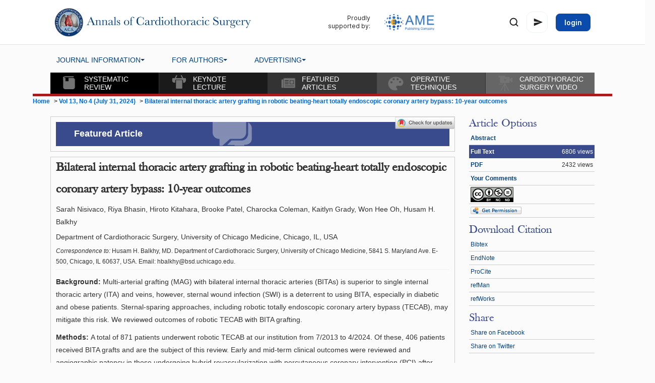

--- FILE ---
content_type: text/html; charset=utf-8
request_url: https://www.annalscts.com/article/view/17125/html
body_size: 29759
content:
<?xml version="1.0" encoding="UTF-8"?><!doctype html><!--[if lt IE 7]><html class="no-js ie6 oldie" lang="en"> <![endif]--><!--[if IE 7]><html class="no-js ie7 oldie" lang="en"> <![endif]--><!--[if IE 8]><html class="no-js ie8 oldie" lang="en"> <![endif]--><!--[if gt IE 8]><!--><html class="no-js" lang="en"> <!--<![endif]--><head>
    <!-- Google Tag Manager -->
    <script>(function(w,d,s,l,i){w[l]=w[l]||[];w[l].push({'gtm.start':
    new Date().getTime(),event:'gtm.js'});var f=d.getElementsByTagName(s)[0],
    j=d.createElement(s),dl=l!='dataLayer'?'&l='+l:'';j.async=true;j.src=
    'https://www.googletagmanager.com/gtm.js?id='+i+dl;f.parentNode.insertBefore(j,f);
    })(window,document,'script','dataLayer','GTM-T2Q9C23B');</script>
    <!-- End Google Tag Manager -->
    <meta charset="utf-8"/><meta http-equiv="X-UA-Compatible" content="IE=edge,chrome=1"/><meta name="viewport" content="width=device-width, initial-scale=1.0"/><meta name="application-name" content="https://www.annalscts.com"/><title>Bilateral internal thoracic artery grafting in robotic beating-heart totally endoscopic coronary artery bypass: 10-year outcomes - Nisivaco- Annals of Cardiothoracic Surgery</title><meta name="description" content="Bilateral internal thoracic artery grafting in robotic beating-heart totally endoscopic coronary artery bypass: 10-year outcomes"/><link rel="schema.DC" href="http://purl.org/dc/elements/1.1/" />

	<meta name="DC.Contributor.Sponsor" xml:lang="en" content=""/>
	<meta name="DC.Creator.PersonalName" content="Sarah Nisivaco"/>
	<meta name="DC.Creator.PersonalName" content="Riya Bhasin"/>
	<meta name="DC.Creator.PersonalName" content="Hiroto Kitahara"/>
	<meta name="DC.Creator.PersonalName" content="Brooke Patel"/>
	<meta name="DC.Creator.PersonalName" content="Charocka Coleman"/>
	<meta name="DC.Creator.PersonalName" content="Kaitlyn Grady"/>
	<meta name="DC.Creator.PersonalName" content="Won Hee Oh"/>
	<meta name="DC.Creator.PersonalName" content="Husam H. Balkhy"/>
	<meta name="DC.Date.created" scheme="ISO8601" content="2024-07-18"/>
<meta name="DC.Date.dateSubmitted" scheme="ISO8601" content="2024-07-18"/>
	<meta name="DC.Date.issued" scheme="ISO8601" content="2024-07-31"/>
<meta name="DC.Date.modified" scheme="ISO8601" content="2024-07-31"/>
	<meta name="DC.Description" xml:lang="en" content="Background: Multi-arterial grafting (MAG) with bilateral internal thoracic arteries (BITAs) is superior to single internal thoracic artery (ITA) and veins, however, sternal wound infection (SWI) is a deterrent to using BITA, especially in diabetic and obese patients. Sternal-sparing approaches, including robotic totally endoscopic coronary artery bypass (TECAB), may mitigate this risk. We reviewed outcomes of robotic TECAB with BITA grafting.
Methods: A total of 871 patients underwent robotic TECAB at our institution from 7/2013 to 4/2024. Of these, 406 patients received BITA grafts and are the subject of this review. Early and mid-term clinical outcomes were reviewed and angiographic patency in those undergoing hybrid revascularization with percutaneous coronary intervention (PCI) after TECAB. All cases were performed via a beating-heart robotic approach, with standard TECAB port placement.
Results: The mean age of the cohort was 67±9 years and 16% were female. The mean Society of Thoracic Surgeons (STS) risk was 1.47%±2.2%. Thirty-nine percent were diabetic (15% insulin-dependent) and 39% had a body mass index (BMI) ≥30 kg/m2. Twenty percent had an ejection fraction (EF) ≤40%. Ninety-eight percent of cases were completed off-pump and there were no conversions to sternotomy. The mean number of grafts per patient was 2.2±0.4. The mean intensive care unit (ICU) and hospital length of stay (LOS) were 1.22±0.62 and 2.44±0.83 days, respectively. Postoperative complications included atrial fibrillation in 13%, acute kidney injury (AKI) in 3.4%, return to theatre for bleeding in 0.7%, postoperative myocardial infarction (MI) in 0.2%, and stroke in 0.2%. Thirty-day mortality was 1.2% [observed/expected (O/E): 0.89]. Return to full activities and work occurred at mean of 14±8.6 and 17±13 days, respectively. Two hundred and two patients (50%) had ‘advanced’ hybrid revascularization (with at least two arterial grafts and stents). ITA early graft patency in this cohort of patients was 271/278 (98%) with 100% left ITA to left anterior descending artery (LITA-LAD) patency. Mid-term follow-up was complete in all patients at mean of 51±36 months (longest follow-up at 10 years). All-cause mortality was 13% and cardiac-mortality was 2.5%. Freedom from angina was 96%, and freedom from repeat revascularization was 94%.
Conclusions: Use of the beating-heart robotic TECAB approach facilitates BITA grafting to achieve multi-vessel arterial revascularization of the left coronary system, with excellent 10-year outcomes."/>
	<meta name="DC.Format" scheme="IMT" content="text/html"/>
	<meta name="DC.Format" scheme="IMT" content="application/pdf"/>
<meta name="DC.Identifier" content="17125"/>
	<meta name="DC.Identifier.pageNumber" content="354-363"/>
    	<meta name="DC.Identifier.DOI" content="10.21037/acs-2024-rcabg-0016"/>
<meta name="DC.Identifier.URI" content="https://www.annalscts.com/article/view/17125"/>
<meta name="DC.Language" scheme="ISO639-1" content="en"/>
<meta name="DC.Source" content="Annals of Cardiothoracic Surgery"/>
	<meta name="DC.Source.ISSN" content="2304-1021"/>
<meta name="DC.Source.Issue" content="4"/>
<meta name="DC.Source.URI" content="https://www.annalscts.com/"/>
<meta name="DC.Source.Volume" content="13"/>
<meta name="DC.Title" content="Bilateral internal thoracic artery grafting in robotic beating-heart totally endoscopic coronary artery bypass: 10-year outcomes"/>
    <meta name="DC.Type" content="Text.Serial.Journal"/>
<meta name="DC.Type.articleType" content="Featured Articles"/>
<meta name="gs_meta_revision" content="1.1" />
<meta name="citation_title" content="Bilateral internal thoracic artery grafting in robotic beating-heart totally endoscopic coronary artery bypass: 10-year outcomes"/>
	<meta name="citation_author" content="Sarah Nisivaco"/>
	<meta name="citation_author" content="Riya Bhasin"/>
	<meta name="citation_author" content="Hiroto Kitahara"/>
	<meta name="citation_author" content="Brooke Patel"/>
	<meta name="citation_author" content="Charocka Coleman"/>
	<meta name="citation_author" content="Kaitlyn Grady"/>
	<meta name="citation_author" content="Won Hee Oh"/>
	<meta name="citation_author" content="Husam H. Balkhy"/>
			<meta name="citation_publication_date" content="2024/07/31"/>
	
	<meta name="citation_online_date" content="2024/07/18"/>

    	<meta name="citation_doi" content="10.21037/acs-2024-rcabg-0016"/>
<meta name="citation_volume" content="13"/>
<meta name="citation_issue" content="4"/>
	<meta name="citation_firstpage" content="35463"/>
	<meta name="citation_lastpage" content="35363"/>
        		<meta name="citation_fulltext_html_url" content="https://www.annalscts.com/article/view/17125/html"/>
        		<meta name="citation_pdf_url" content="https://www.annalscts.com/article/view/17125/pdf"/>
        <meta name="citation_abstract_html_url" content="https://www.annalscts.com/article/view/17125"/>
<meta name="citation_journal_title" content="Annals of Cardiothoracic Surgery"/>
	<meta name="citation_issn" content="2304-1021"/>
	<meta name="citation_issn" content="2225-319X"/>
	<meta name="citation_language" content="en"/>
	<meta name="citation_publisher" content="AME Publishing Company"/>
<meta name="twitter:card" content="summary"/>
<meta property="og:image" content="https://cdn.amegroups.cn/journals/acs/images/acs/apple-touch-icon-144x144.png"/>
<meta property="og:title" content="Bilateral internal thoracic artery grafting in robotic beating-heart totally endoscopic coronary artery bypass: 10-year outcomes"/>
<meta property="og:description" content="Bilateral internal thoracic artery grafting in robotic beating-heart totally endoscopic coronary artery bypass: 10-year outcomes"/>
<link href="https://www.annalscts.com" title="Annals of Cardiothoracic Surgery" rel="index"/><link rel="shortcut icon" href="//cdn.amegroups.cn/journals/acs/images/acs/favicon.ico"><link type="text/css" href="//cdn.amegroups.cn/journals/acs/styles/bootstrap.css?v=20260116171552-352ee21b-0840-4256-a0ae-15f2908022cf
" rel="stylesheet"/><link type="text/css" href="//cdn.amegroups.cn/journals/acs/styles/bootstrap-responsive.css?v=20260116171552-352ee21b-0840-4256-a0ae-15f2908022cf
" rel="stylesheet"/><link type="text/css" href="//cdn.amegroups.cn/journals/acs/styles/most.css?v=20260116171552-352ee21b-0840-4256-a0ae-15f2908022cf
" rel="stylesheet"/><link type="text/css" href="//cdn.amegroups.cn/journals/acs/styles/acs.css?v=20260116171552-352ee21b-0840-4256-a0ae-15f2908022cf
" rel="stylesheet"/><link type="text/css" href="//cdn.amegroups.cn/journals/acs/styles/reset.css?v=20260116171552-352ee21b-0840-4256-a0ae-15f2908022cf
" rel="stylesheet"/><link type="text/css" href="//cdn.amegroups.cn/journals/acs/styles/index.css?v=20260116171552-352ee21b-0840-4256-a0ae-15f2908022cf
" rel="stylesheet"/><link rel="apple-touch-icon" href="//cdn.amegroups.cn/journals/acs/images/acs/apple-touch-icon.png"/><link rel="apple-touch-icon" sizes="72x72" href="//cdn.amegroups.cn/journals/acs/images/acs/apple-touch-icon-72x72.png"/><link rel="apple-touch-icon" sizes="114x114" href="//cdn.amegroups.cn/journals/acs/images/acs/apple-touch-icon-114x114.png"/><link rel="apple-touch-icon" sizes="144x144" href="//cdn.amegroups.cn/journals/acs/images/acs/apple-touch-icon-144x144.png"/><!--    <script src="http://cdn.bootcss.com/jquery/3.1.1/jquery.js"></script>--><script src="//cdn.amegroups.cn/journals/acs/js/modernizr-2.0.min.js?v=20260116171552-352ee21b-0840-4256-a0ae-15f2908022cf
"></script><script src="//cdn.amegroups.cn/journals/acs/js/jquery-3.2.1.js?v=20260116171552-352ee21b-0840-4256-a0ae-15f2908022cf
"></script><script src="//cdn.amegroups.cn/journals/acs/js/jquery-migrate-1.2.1.js?v=20260116171552-352ee21b-0840-4256-a0ae-15f2908022cf
"></script><script> var journal_path = 'acs'; var up_path = 'https://www.annalscts.com/manager/uploadImage'; var submit_upload_path = 'https://www.annalscts.com/author/saveSubmit/4'; document.cookie="user_id=0;path=/";</script><script src="//cdn.amegroups.cn/journals/acs/js/jquery-1.10.2.min.js?v=20260116171552-352ee21b-0840-4256-a0ae-15f2908022cf
" ></script><script src="//cdn.amegroups.cn/journals/acs/js/jquery-migrate-1.2.1.js?v=20260116171552-352ee21b-0840-4256-a0ae-15f2908022cf
" ></script><script src="//cdn.amegroups.cn/journals/acs/js/common.js?g=common&v=20260116171552-352ee21b-0840-4256-a0ae-15f2908022cf
" ></script>
	<link rel="alternate" type="application/atom+xml" href="https://www.annalscts.com//gateway/plugin/WebFeedGatewayPlugin/atom" />
	<link rel="alternate" type="application/rdf+xml" href="https://www.annalscts.com//gateway/plugin/WebFeedGatewayPlugin/rss" />
	<link rel="alternate" type="application/rss+xml" href="https://www.annalscts.com//gateway/plugin/WebFeedGatewayPlugin/rss2" />
	<script language="javascript" type="text/javascript" src="//cdn.amegroups.cn/journals/acs/js/articleView.js
?v=20260116171552-352ee21b-0840-4256-a0ae-15f2908022cf
"></script>
	<script language="javascript" type="text/javascript" src="//cdn.amegroups.cn/journals/acs/js/pdfobject.js?v=20260116171552-352ee21b-0840-4256-a0ae-15f2908022cf
"></script>
<link type="text/css" href="//cdn.amegroups.cn/static/ojs/public/global.css" rel="stylesheet"/><script src="//cdn.amegroups.cn/static/ojs/public/global.js"></script></head><body class="journal-acs controller-article action-view"><div id="container" class="container-body"><!-- Google Tag Manager (noscript) --><noscript><iframe src="https://www.googletagmanager.com/ns.html?id=GTM-T2Q9C23B"height="0" width="0" style="display:none;visibility:hidden"></iframe></noscript><!-- End Google Tag Manager (noscript) --><header id="header" style="background: #fff;border-bottom: 1px solid #e0e0e0"><div name="ame-ad-100351"></div><link rel="stylesheet" href="https://cdn.amegroups.cn/sites/journalmgt/fonts/Inter/inter.css">
<style>
    
    #header > div.container {
        width: 100vw;
    }
    .jm-header-flex {
        display: flex;
        -webkit-box-align: center;
        align-items: center;
    }
    .jm-header-container {
        color: rgba(0, 0, 0, 0.87);
        font-size: 14px;
        font-weight: 400;
        line-height: 1.5;
        font-family: Inter,serif;
        margin: auto;
        padding-left: 108px;
        padding-right: 108px;
        max-width: 1366px;
        background-color: #fff;
        box-sizing: border-box;
        height: 88px;
        -webkit-font-smoothing: antialiased;
        -webkit-text-size-adjust: 100%;
    }
    .jm-header-logo {
        min-width: 200px;
        max-height: 60px;
    }
    .jm-header-sub > *:not(:last-child) {
        margin-right: 16px;
    }
    .jm-header-icon {
        color: rgba(0, 0, 0, 0.87);
        user-select: none;
        width: 1em;
        height: 1em;
        display: inline-block;
        fill: currentColor;
        /*flex-shrink: 0;*/
        /*transition: fill 200ms cubic-bezier(0.4, 0, 0.2, 1) 0ms;*/
        font-size: 1.5rem;
        cursor: pointer;
    }
    .jm-header-searchIcon {
        color: #fff;
        stroke: rgba(0, 0, 0, 0.87);
        font-size: 18px;
    }
    .jm-header-iconBox {
        position: relative;
        padding: 10px;
        border: 1px solid #ecf4f9;
        border-radius: 12px;
        cursor: pointer;
        transition: background 0.6s ease-in;
    }
    .jm-header-iconBox > svg {
        font-size: 20px;
    }
    .jm-header-username {
        position: relative;
        margin-right: -8px !important;
        font-size: 16px;
        cursor: pointer;
    }
    .jm-header-tooltip {
        position: absolute;
        top: 55px;
        display: none;
        background-color: rgba(97, 97, 97, 0.92);
        border-radius: 4px;
        color: #fff;
        font-family: Arial,sans-serif;
        padding: 4px 8px;
        font-size: 14px;
        max-width: 300px;
        word-wrap: break-word;
        font-weight: 500;
        z-index: 10000;
        white-space: nowrap;
    }
    .jm-header-arrow {
        width: 1em;
        height: 0.71em;
        box-sizing: border-box;
        color: rgba(97, 97, 97, 0.9);
        position: absolute;
        left: calc(50% - 8px);
        top: 0;
        margin-top: -0.71em;
        overflow: hidden;
    }
    .jm-header-arrow::before {
        content: "";
        margin: auto;
        display: block;
        width: 100%;
        height: 100%;
        background-color: currentColor;
        transform: rotate(45deg);
        transform-origin: 0 100%;
    }
    .jm-header-menu {
        position: absolute;
        display: none;
        top: 31px;
        right: 0;
        z-index: 10000;
    }
    .jm-header-menu > div {
        flex-direction: column;
        margin-top: 16px;
        box-shadow: 1px 1px 5px #ccc;
        border-radius: 4px;
        background-color: #fff;
    }
    .jm-header-menuTop {
        padding: 24px 8px;
        background: #f9fafb;
        cursor: pointer;
        width: 100%;
        box-sizing: border-box;
    }
    .jm-header-avatar {
        display: flex;
        justify-content: center;
        align-items: center;
        margin-left: 16px;
        width: 56px;
        height: 56px;
        color: #fff;
        background-color: #bdbdbd;
        border-radius: 50%;
    }
    .jm-header-avatar > svg {
        width: 75%;
        height: 75%;
        fill: #fff;
    }
    .jm-header-menuName {
        margin-bottom: 8px;
        max-width: 160px;
        font-size: 20px;
        font-weight: 700;
        overflow: hidden;
        text-overflow: ellipsis;
        white-space: nowrap;
    }
    .jm-header-menuEmail {
        max-width: 160px;
        font-size: 12px;
        word-wrap: break-word
    }
    .jm-header-menuItem {
        display: flex;
        justify-content: center;
        width: 100%;
        cursor: pointer;
        font-size: 14px;
        transition: background 0.6s ease-in;
    }
    .jm-header-menuItem:active, .jm-header-iconBox:active {
        background-color: #e9eaeb;
        transition: background 0s;
    }
    .jm-header-menuItem > div {
        display: flex;
        align-items: center;
        padding: 10px 20px;
        min-width: 170px;
    }
    .jm-header-menuItem svg {
        padding: 5px;
        margin-right: 16px;
        border: 1px solid #f8fafc;
        border-radius: 50%;
        font-size: 28px;
        box-sizing: border-box;
    }
    .jm-header-hr {
        margin-top: 8px;
        width: 100px;
        border-top: 1px solid #f8fafc;
    }
    .jm-header-logout {
        margin-bottom: 8px;
        padding: 16px;
        font-size: 16px;
        cursor: pointer;
    }
    .jm-header-menuTop:hover, .jm-header-menuItem:hover, .jm-header-menuItem:hover > svg, .jm-header-logout:hover {
        color: #667065;
    }
    .jm-header-login {
        display: inline-flex;
        justify-content: center;
        border-radius: 8px;
        font-weight: 600;
        user-select: none;
        box-shadow: 0px 1px 2px 0px rgba(16, 24, 40, 0.05);
        border: 1px solid #0A4BAB;
        background: #0A4BAB;
        color: #fff;
        white-space: nowrap;
        padding: 6px 16px;
        font-size: 14px;
        cursor: pointer;
    }
    .jm-header-login:hover {
        opacity: 0.9;
    }
    @media (max-width: 767px) {
        #header > div.container {
            width: auto;
        }
        .jm-header-container {
            padding-left: 0;
            padding-right: 0;
        }
        .jm-header-logo {
            margin-right: 40px;
        }
        .jm-header-iconBox {
            display: none;
        }
    }
    
</style>
<div class="jm-header-container jm-header-flex web-logo-row">
    <img class="jm-header-logo" src="//cdn.amegroups.cn/static/journalmgt/journal_settings/59e5d33a6df36bb0068f09cd90cdd8f2/acs.jpeg" alt="" height="60" style="cursor: pointer;"/>
    <div style="flex: 1"></div>
    <div class="span4 hidden-phone other-logo">
        <div class="hidden-phone other-logo-content">
            <div class="header-support-logo">
                <div class="header-support-desc">
                    <p>Proudly<br>
                        supported by:</p>
                </div>
                <div class="sponsors left">
                    <ul>
                        <li class="ctsnet">
                            <a id="RPAH" href="https://www.slhd.nsw.gov.au/rpa/default.html" target="_blank">
                                <img src="//cdn.amegroups.cn/journals/acs/public/system/acs/image/rpah_logo.png"></a>
                        </li>
                    </ul>
                </div>
                <div class="sponsors left">
                    <ul>
                        <li class="ame">
                            <a href="https://www.amegroups.com/" target="_blank">
                                <img src="//cdn.amegroups.cn/static/public/ame-logo.png">
                            </a>
                        </li>
                    </ul>
                </div>
                <div class="sponsors left">
                    <ul>
                        <li class="wolterskluwer">
                            <a href="https://www.wolterskluwer.com/" target="_blank">
                                <img src="//cdn.amegroups.cn/static/public/wk-logo.png">
                            </a>
                        </li>
                    </ul>
                </div>
                <div class="sponsors left">
                    <ul>
                        <li class="institution">
                            <a href="https://www.annalscts.com" target="_blank">
                               <img src="//cdn.amegroups.cn/journals/acs/public/addition/acs/coregroup.png">
                            </a>
                        </li>
                    </ul>
                </div>
            </div>
        </div>
    </div>
    <div class="jm-header-sub jm-header-flex">
        <svg class="jm-header-icon jm-header-searchIcon" focusable="false" aria-hidden="true" viewBox="0 0 18 18" data-testid="SearchIcon">
            <path d="M8.16667 14.8333C11.8486 14.8333 14.8333 11.8486 14.8333 8.16667C14.8333 4.48477 11.8486 1.5 8.16667 1.5C4.48477 1.5 1.5 4.48477 1.5 8.16667C1.5 11.8486 4.48477 14.8333 8.16667 14.8333Z" stroke-width="2" stroke-linecap="round" stroke-linejoin="round"/>
            <path d="M16.5 16.5L13.1666 13.1667" stroke-width="2" stroke-linecap="round" stroke-linejoin="round"/>
        </svg>
        <div class="jm-header-iconBox jm-header-flex" style="display: none;">
            <svg class="jm-header-icon" focusable="false" aria-hidden="true" viewBox="0 0 24 24" data-testid="MailIcon">
                <path d="M20 4H4c-1.1 0-1.99.9-1.99 2L2 18c0 1.1.9 2 2 2h16c1.1 0 2-.9 2-2V6c0-1.1-.9-2-2-2zm0 4-8 5-8-5V6l8 5 8-5v2z"></path>
            </svg>
            <div class="jm-header-tooltip" style="left: -18px">Subscribe <div class="jm-header-arrow"></div></div>
        </div>
        <div class="jm-header-iconBox jm-header-flex" style="padding: 10px 8px 10px 12px">
            <svg class="jm-header-icon" focusable="false" aria-hidden="true" viewBox="0 0 24 24" data-testid="SendIcon">
                <path d="M2.01 21 23 12 2.01 3 2 10l15 2-15 2z"></path>
            </svg>
            <div class="jm-header-tooltip" style="left: -45px">Online Submission <div class="jm-header-arrow"></div></div>
        </div>
        <div class="jm-header-username jm-header-flex">
            <div></div>
            <svg class="jm-header-icon" style="font-size: 32px" focusable="false" aria-hidden="true" viewBox="0 0 24 24" data-testid="ArrowDropDownIcon">
                <path d="m7 10 5 5 5-5z"></path>
            </svg>
            <div class="jm-header-menu">
                <div class="jm-header-flex">
                    <div class="jm-header-menuTop jm-header-flex">
                        <div class="jm-header-avatar">
                            <svg class="jm-header-icon" focusable="false" aria-hidden="true" viewBox="0 0 24 24" data-testid="PersonIcon">
                                <path d="M12 12c2.21 0 4-1.79 4-4s-1.79-4-4-4-4 1.79-4 4 1.79 4 4 4zm0 2c-2.67 0-8 1.34-8 4v2h16v-2c0-2.66-5.33-4-8-4z"></path>
                            </svg>
                        </div>
                        <div style="padding: 0 16px; flex: 1;">
                            <div class="jm-header-menuName"></div>
                            <div class="jm-header-menuEmail"></div>
                        </div>
                        <svg style="margin-right: 16px;" class="jm-header-icon" focusable="false" aria-hidden="true" viewBox="0 0 24 24" data-testid="EditIcon">
                            <path d="M3 17.25V21h3.75L17.81 9.94l-3.75-3.75L3 17.25zM20.71 7.04c.39-.39.39-1.02 0-1.41l-2.34-2.34a.9959.9959 0 0 0-1.41 0l-1.83 1.83 3.75 3.75 1.83-1.83z"></path>
                        </svg>
                    </div>
                    <div style="display: none" class="jm-header-menuItem">
                        <div>
                            <svg class="jm-header-icon" focusable="false" aria-hidden="true" viewBox="0 0 24 24" data-testid="PersonIcon">
                                <path d="M19 5v14H5V5h14m1.1-2H3.9c-.5 0-.9.4-.9.9v16.2c0 .4.4.9.9.9h16.2c.4 0 .9-.5.9-.9V3.9c0-.5-.5-.9-.9-.9zM11 7h6v2h-6V7zm0 4h6v2h-6v-2zm0 4h6v2h-6zM7 7h2v2H7zm0 4h2v2H7zm0 4h2v2H7z"></path>
                            </svg>
                            Journal Manager
                        </div>
                    </div>
                    <div class="jm-header-menuItem">
                        <div>
                            <svg class="jm-header-icon" focusable="false" aria-hidden="true" viewBox="0 0 24 24" data-testid="PersonIcon">
                                <path d="M10 20v-6h4v6h5v-8h3L12 3 2 12h3v8z"></path>
                            </svg>
                            User Home
                        </div>
                    </div>
                    <div class="jm-header-menuItem">
                        <div>
                            <svg class="jm-header-icon" focusable="false" aria-hidden="true" viewBox="0 0 24 24" data-testid="PersonIcon">
                                <path d="M14 2H6c-1.1 0-1.99.9-1.99 2L4 20c0 1.1.89 2 1.99 2H18c1.1 0 2-.9 2-2V8l-6-6zm2 16H8v-2h8v2zm0-4H8v-2h8v2zm-3-5V3.5L18.5 9H13z"></path>
                            </svg>
                            My Submission
                        </div>
                    </div>
                    <div class="jm-header-menuItem">
                        <div>
                            <svg class="jm-header-icon" focusable="false" aria-hidden="true" viewBox="0 0 24 24" data-testid="PersonIcon">
                                <path d="M20 19.59V8l-6-6H6c-1.1 0-1.99.9-1.99 2L4 20c0 1.1.89 2 1.99 2H18c.45 0 .85-.15 1.19-.4l-4.43-4.43c-.8.52-1.74.83-2.76.83-2.76 0-5-2.24-5-5s2.24-5 5-5 5 2.24 5 5c0 1.02-.31 1.96-.83 2.75L20 19.59zM9 13c0 1.66 1.34 3 3 3s3-1.34 3-3-1.34-3-3-3-3 1.34-3 3z"></path>
                            </svg>
                            Reviewer
                        </div>
                    </div>
                    <div class="jm-header-menuItem">
                        <div>
                            <svg class="jm-header-icon" focusable="false" aria-hidden="true" viewBox="0 0 24 24" data-testid="PersonIcon">
                                <path d="M12.65 10C11.83 7.67 9.61 6 7 6c-3.31 0-6 2.69-6 6s2.69 6 6 6c2.61 0 4.83-1.67 5.65-4H17v4h4v-4h2v-4H12.65zM7 14c-1.1 0-2-.9-2-2s.9-2 2-2 2 .9 2 2-.9 2-2 2z"></path>
                            </svg>
                            Change Password
                        </div>
                    </div>
                    <div class="jm-header-hr"></div>
                    <div class="jm-header-logout">Log out</div>
                </div>
            </div>
        </div>
        <div class="jm-header-login">login</div>
    </div>
</div>
<script type="text/javascript">
    
    const env = location.hostname.split('.').pop() === 'net' ? 'dev' : 'prod'
    const cdn = env === 'prod' ? 'https://cdn.amegroups.cn/' : 'https://cdn-t.amegroups.cn/'
    const getCookie= (name)=>{
        let nameEQ = name + "=";
        let ca = document.cookie.split(';');
        for (let i = 0; i < ca.length; i++) {
            let c = ca[i];
            while (c.charAt(0) == ' ') c = c.substring(1, c.length);
            if (c.indexOf(nameEQ) == 0) return c.substring(nameEQ.length, c.length);
        }
        return null;
    }
    const hoverTrigger = (source, trigger, delay) => {
        const sourceJQ = $(source)
        const triggerJQ = $(trigger)
        sourceJQ.on('mouseenter', () => {triggerJQ.stop(true, true); triggerJQ.fadeIn(delay)})
        sourceJQ.on('mouseleave', () => {triggerJQ.stop(true, true); triggerJQ.fadeOut(delay)})
        return sourceJQ
    }

    const deleteAllCookies = () => {
        let domain = env  === "prod" ? ".amegroups.cn" : ".amegroups.net"
        let cookies = document.cookie.split(";");
        for (let i = 0; i < cookies.length; i++) {
            let cookie = cookies[i];
            let eqPos = cookie.indexOf("=");
            let name = eqPos > -1 ? cookie.substr(0, eqPos) : cookie;
            document.cookie = name + "=;max-age=0;path=/;domain=" + domain;
            document.cookie = name + "=;max-age=0;path=/;";
            document.cookie = name + "=;max-age=0;path=/;domain=";
        }
    }

    const clearSessionStorage = () => {
        sessionStorage.removeItem('ojs_username')
    }

    $('.jm-header-icon:eq(0)').on('click', () => {
        const applyUrl = env === 'dev' ?  'https://apply.amegroups.net' : 'https://apply.amegroups.com'
        window.open(applyUrl + `/advanced?term=${getCookie('ojs-abbreviation')}[Journal]`)
    })

    fetch(`/api/dc/journals/common/base-setting/dynamic-field?fields=fid%2Cvalue&base_setting=id%2Cvalue&journal_id=${getCookie('ojs-id')}&label=subscribe`,
        {headers: {Authorization: 'Basic YW1lOjEyMw=='}}
    ).then(res => res.json()).then(res => {
        const subscribe = hoverTrigger('.jm-header-iconBox:eq(0)', '.jm-header-tooltip:eq(0)', 200)
        const hash = res.data.content[0] ? res.data.content[0].value || '' : ''
        if (hash) {
            const subscribeUrl = 'https://news.amepc.org/h/t/' + hash
            subscribe.on('click', () => {window.open(subscribeUrl)})
            if (window.innerWidth > 767) {
                subscribe.show()
            }
        } else {
            subscribe.hide()
        }
    })

    const submitButton = hoverTrigger('.jm-header-iconBox:eq(1)', '.jm-header-tooltip:eq(1)', 200)
    submitButton.on('click', () => {window.open('/author/submit')})

    const username = hoverTrigger('.jm-header-username', '.jm-header-menu', 0)
    const accountUrl = env === 'prod' ? 'https://account.amegroups.cn' : 'https://account.amegroups.net'
    $('.jm-header-menuTop').on('click', () => {window.open(accountUrl)})
    $('.jm-header-menuItem:eq(0)').on('click', () => {location.href = '/user'})
    $('.jm-header-menuItem:eq(1)').on('click', () => {location.href = '/userhome'})
    $('.jm-header-menuItem:eq(2)').on('click', () => {location.href = '/author'})
    $('.jm-header-menuItem:eq(3)').on('click', () => {location.href = '/reviewer'})
    $('.jm-header-menuItem:eq(4)').on('click', () => {window.open(accountUrl + '/reset-password')})
    $('.jm-header-logout').on('click', () => { deleteAllCookies();clearSessionStorage();location.href = '/login/signOut'})
    $('.jm-header-login').on('click', () => {location.href = '/login'})
    $('.jm-header-logo').on('click', () => {location.href = '/'})
    if (getCookie('AME_JWT')) {
        $('.jm-header-username > div:eq(0)').text(sessionStorage.getItem('ojs_username') || '')
        $('.jm-header-username').show()
        $('.jm-header-login').hide()
        fetch('/api/dc/journals/user/user/info', {headers: {Authorization: 'Basic YW1lOjEyMw=='}}).then(res => res.json()).then(res => {
            if (res.data.roles && res.data.roles.find(item => ['journal_manager', 'editor', 'section_editor'].includes(item.name))) {
                $('.jm-header-menuItem:eq(0)').show()
            }
            sessionStorage.setItem('ojs_username', res.data.first_name)
            $('.jm-header-username > div:eq(0)').text(res.data.first_name)
            $('.jm-header-menuName').text(res.data.first_name)
            $('.jm-header-menuEmail').text(res.data.email)
        })
    } else {
        $('.jm-header-username').hide()
        $('.jm-header-login').show()
    }
    
</script>
            <script>
                var sponsors = $('.sponsors')
                var length = sponsors.length
                var currentIndex = 0
                for (let i = 0; i < length; i++) {
                    sponsors[i].style.cssText = 'display:none;'
                }
                sponsors[currentIndex].style.cssText = 'display:block;animation:fadeInDown 1s'

                function loop() {
                    sponsors[currentIndex].style.cssText = 'display:none;'
                    currentIndex++
                    if (currentIndex == length) {
                        currentIndex = 0
                    }
                    sponsors[currentIndex].style.cssText = 'display:block;animation:fadeInDown 1s'
                    setTimeout(loop, 3000);
                }

                setTimeout(loop, 3000);
            </script>
        </header><div id="wrapper" role="main" class="container container-center"><div id="user-bar" class="row-fluid"><div class="span6 hidden-phone" style="margin-left: 35px;margin-right: 0;float:left"><div class="dropdown left journal_infro"><button class="btn btn-default dropdown-toggle" type="button" id="dropdownMenu1"data-toggle="dropdown">JOURNAL INFORMATION<span class="caret"></span></button><ul class="dropdown-menu" role="menu" aria-labelledby="dropdownMenu1"><li role="presentation"><a role="menuitem" tabindex="-1"href="https://www.annalscts.com/about/missionAndScope">Mission and Scope</a></li><li role="presentation"><a role="menuitem" tabindex="-1"href="https://www.annalscts.com/about/editorialTeam">Editorial Board</a></li><li role="presentation"><a role="menuitem" tabindex="-1"href="https://www.annalscts.com/pages/view%2Findexing">Indexing</a></li><li role="presentation"><a role="menuitem" tabindex="-1" href="/pages/view/contact-us">Contact Us</a></li><li role="presentation"><a role="menuitem" tabindex="-1" href="/announcement">News</a></li></ul></div><div class="dropdown left for_author"><button class="btn btn-default dropdown-toggle" type="button" id="dropdownMenu1"data-toggle="dropdown">FOR AUTHORS<span class="caret"></span></button><ul class="dropdown-menu" role="menu" aria-labelledby="dropdownMenu1"><li role="presentation"><a role="menuitem" tabindex="-1" href="https://www.annalscts.com/about/instructionsForAuthors">Instructions for Authors</a></li><li role="presentation"><a role="menuitem" tabindex="-1" href="https://www.annalscts.com/pages/view/article-processing-charge">Article Processing Charge</a></li><li role="presentation"><a role="menuitem" tabindex="-1" href="https://www.annalscts.com/author/submit">Submit Your Manuscript</a></li><li role="presentation"><a role="menuitem" tabindex="-1" href="https://www.annalscts.com/author/submitYourMultimediaFiles">Submit Your Multimedia Files</a></li><li role="presentation"><a role="menuitem" tabindex="-1" href="/page/about/ethics-and-policies">Ethics and Policies</a></li><li role="presentation"><a role="menuitem" tabindex="-1" href="/pages/view/peer-review-process">Peer Peview Process</a></li><li role="presentation"><a role="menuitem" tabindex="-1" href="https://www.annalscts.com/about/copyrightTransfer">Copyright Transfer</a></li><li role="presentation"><a role="menuitem" tabindex="-1" href="http://editing.amegroups.com/" target="_blank">Language Editing Services</a></li><li role="presentation"><a role="menuitem" tabindex="-1" href="https://www.annalscts.com/about/medicalIllustrationServices">Medical Illustration Services</a></li></ul></div><div class="dropdown left advertising"><button class="btn btn-default dropdown-toggle" type="button" id="dropdownMenu1"data-toggle="dropdown">ADVERTISING<span class="caret"></span></button><ul class="dropdown-menu" role="menu" aria-labelledby="dropdownMenu1"><li role="presentation"><a role="menuitem" tabindex="-1"href="https://www.annalscts.com/about/business">Fellowship Page</a></li><li role="presentation"><a role="menuitem" tabindex="-1"href="https://www.annalscts.com/page/about/advertising-policy">Advertising Policy</a></li><li role="presentation"><a role="menuitem" tabindex="-1"href="https://www.annalscts.com/about/permissions">Reprints & permissions</a></li></ul></div></div></div><div id="nav">
    <div class="navbar">
        <div class="navbar-inner">
            <div class="container">
                <div class="pull-left">
                    <div class="dropdown left journal_phone2">
                        <button class="btn btn-default dropdown-toggle" type="button" id="dropdownMenu1" data-toggle="dropdown">
                            JOURNAL INFORMATION
                            <span class="caret"></span>
                        </button>
                        <ul class="dropdown-menu" role="menu" aria-labelledby="dropdownMenu1">
                            <li role="presentation"><a role="menuitem" tabindex="-1" href="https://www.annalscts.com/about/missionAndScope">Mission and Scope</a></li>
                            <li role="presentation"><a role="menuitem" tabindex="-1" href="https://www.annalscts.com/about/editorialTeam">Editorial Board</a></li>
                            <li role="presentation"><a role="menuitem" tabindex="-1" href="https://www.annalscts.com/pages/view%2Findexing">Indexing</a></li>
                            <li role="presentation"><a role="menuitem" tabindex="-1" href="https://www.annalscts.com/about/business">Fellowship Page</a></li>
                            <li role="presentation"><a role="menuitem" tabindex="-1" href="https://www.annalscts.com/about/advertising">Advertising</a></li>
                            <li role="presentation"><a role="menuitem" tabindex="-1" href="https://www.annalscts.com/about/permissions">Permissions</a></li>
                            <li role="presentation"><a role="menuitem" tabindex="-1" href="/pages/view/contact-us">Contact Us</a></li>
                            <li role="presentation"><a role="menuitem" tabindex="-1" href="/announcement">News</a></li>
                        </ul>
                    </div>
                </div>
                <button type="button" class="btn btn-navbar" data-toggle="collapse" data-target=".nav-collapse">
                    <span class="icon-bar"></span>
                    <span class="icon-bar"></span>
                    <span class="icon-bar"></span>
                </button>
                <div class="nav-collapse collapse">
                    <ul class="nav row-fluid">

                        <li ><a class="nav-li-1" href="https://www.annalscts.com/section/view/sr">
                            <div class="icon">
                                <span class="icon-sys"></span>
                            </div>
                            <span class="title">SYSTEMATIC <br/> REVIEW</span></a></li>

                        <li ><a class="nav-li-2" href="https://www.annalscts.com/section/view/kls">
                            <div class="icon">
                                <span class="icon-key"></span>
                            </div>
                            <span class="title">KEYNOTE <br/>LECTURE</span></a></li>

                        <li ><a class="nav-li-3" href="https://www.annalscts.com/section/view/fa">
                            <div class="icon">
                                <span class="icon-fea"></span>
                            </div>
                            <span class="title">FEATURED <br/> ARTICLES</span></a></li>

                        <li ><a class="nav-li-4" href="https://www.annalscts.com/section/view/art">
                            <div class="icon">
                                <span class="icon-art"></span>
                            </div>
                            <span class="title">OPERATIVE <br/> TECHNIQUES</span></a>
                        </li >

                        <li ><a class="nav-li-5" href="https://www.annalscts.com/section/view/master">
                            <div class="icon">
                                <span class="icon-mas"></span>
                            </div>
                                <span class="title">CARDIOTHORACIC<br>SURGERY VIDEO</span></a>
                        </li>
                    </ul>
                </div>
            </div>
        </div>
    </div>
</div><div class="row-fluid"><div id="breadcrumb">
    <a href="https://www.annalscts.com/index">Home</a> &gt;

    <a href="https://www.annalscts.com/issue/view/661" class="hierarchyLink">
                        Vol 13, No 4 (July 31, 2024)
            </a> &gt;

<a href="https://www.annalscts.com/article/view/17125/html" class="current">

Bilateral internal thoracic artery grafting in robotic beating-heart totally endoscopic coronary artery bypass: 10-year outcomes

    </a>
</div>
</div><div class="row-fluid container-main"><div id="content" class="span12">


<div class="row-fluid">
    <div class="span9">
        <input type="hidden" id="send_article_id" value="17125">
        
                <!DOCTYPE html PUBLIC "-//W3C//DTD HTML 4.0 Transitional//EN" "http://www.w3.org/TR/REC-html40/loose.dtd">
<html><head><meta charset="utf-8"><meta name="dc.identifier" content="doi: 10.21037/acs-2024-rcabg-0016"><title>Bilateral internal thoracic artery grafting in robotic beating-heart totally endoscopic coronary artery bypass: 10-year outcomes</title><style>
        h2 * {
            color: #fff
        }
    </style><style>
        .highlight-box {
            background: #ddd;
            padding: 10px;
        }
    </style><style>
        .meta.down {
            text-align: right;
        }

        .meta.down .authors {
            font-weight: bold;
        }

        .meta.down .affiliation {
            font-style: italic;
        }

        .meta.down .affiliation aff country:after {
            content: " ";
            display: block;
        }

        .controller-article.action-view .figure.table {
            background-color: #FFFCF0;
            border: 1px solid #eac3af;
            border-radius: 5px;
            padding: 0;
        }

        .controller-article.action-view .figure.table .figure-content {
            padding: 1.3846em;
        }

        .controller-article.action-view .figure.table .table_wrapper {
            max-height: 80vh;
            overflow: auto;
        }

        .controller-article.action-view .figure.table .table_wrapper table tr td img {
            max-width: 200px;
        }

        .controller-article.action-view .figure.table .table_wrapper .tblwrap-foot {
            font-size: .8461em;
            margin: 1.3846em 0;
        }
    </style></head><body>
    <script src="https://crossmark-cdn.crossref.org/widget/v2.0/widget.js" async></script><a data-target="crossmark" style="cursor: pointer;float: right;width: 120px;"><img src="https://cdn.amegroups.cn/static/mirror/crossmark/widget/v2.0/CROSSMARK_Color_horizontal.svg" width="150"></a>
    <article class="article v3"><div class="article-type-wrap">
            <div class="article-type">
                <subject>Featured Article</subject></div>
        </div>
        <div class="container">
            <header><h1 class="title">Bilateral internal thoracic artery grafting in robotic beating-heart totally endoscopic coronary artery bypass: 10-year outcomes</h1>
                <div class="meta">
                    <p class="authors">Sarah Nisivaco, Riya Bhasin, Hiroto Kitahara, Brooke Patel, Charocka Coleman, Kaitlyn Grady, Won Hee Oh, Husam H. Balkhy</p>
                    <p class="affiliation">
                        <aff id="aff1"><institution content-type="dept">Department of Cardiothoracic Surgery</institution>, <institution>University of Chicago Medicine</institution>, <addr-line>Chicago, IL</addr-line>, <country country="us">USA</country></aff></p>
                    <div class="correspond-author">
                        <corresp id="cor1"><em>Correspondence to:</em> Husam H. Balkhy, MD. Department of Cardiothoracic Surgery, University of Chicago Medicine, 5841 S. Maryland Ave. E-500, Chicago, IL 60637, USA. Email: <email xmlns:xlink="http://www.w3.org/1999/xlink" xlink:href="hbalkhy@bsd.uchicago.edu">hbalkhy@bsd.uchicago.edu</email>.</corresp></div>
                    <hr><div id="abstract">
                        <p><strong>Background: </strong>Multi-arterial grafting (MAG) with bilateral internal thoracic arteries (BITAs) is superior to single internal thoracic artery (ITA) and veins, however, sternal wound infection (SWI) is a deterrent to using BITA, especially in diabetic and obese patients. Sternal-sparing approaches, including robotic totally endoscopic coronary artery bypass (TECAB), may mitigate this risk. We reviewed outcomes of robotic TECAB with BITA grafting.</p>
                        <p><strong>Methods: </strong>A total of 871 patients underwent robotic TECAB at our institution from 7/2013 to 4/2024. Of these, 406 patients received BITA grafts and are the subject of this review. Early and mid-term clinical outcomes were reviewed and angiographic patency in those undergoing hybrid revascularization with percutaneous coronary intervention (PCI) after TECAB. All cases were performed via a beating-heart robotic approach, with standard TECAB port placement.</p>
                        <p><strong>Results: </strong>The mean age of the cohort was 67&plusmn;9 years and 16% were female. The mean Society of Thoracic Surgeons (STS) risk was 1.47%&plusmn;2.2%. Thirty-nine percent were diabetic (15% insulin-dependent) and 39% had a body mass index (BMI) &ge;30 kg/m<sup>2</sup>. Twenty percent had an ejection fraction (EF) &le;40%. Ninety-eight percent of cases were completed off-pump and there were no conversions to sternotomy. The mean number of grafts per patient was 2.2&plusmn;0.4. The mean intensive care unit (ICU) and hospital length of stay (LOS) were 1.22&plusmn;0.62 and 2.44&plusmn;0.83 days, respectively. Postoperative complications included atrial fibrillation in 13%, acute kidney injury (AKI) in 3.4%, return to theatre for bleeding in 0.7%, postoperative myocardial infarction (MI) in 0.2%, and stroke in 0.2%. Thirty-day mortality was 1.2% [observed/expected (O/E): 0.89]. Return to full activities and work occurred at mean of 14&plusmn;8.6 and 17&plusmn;13 days, respectively. Two hundred and two patients (50%) had &lsquo;advanced&rsquo; hybrid revascularization (with at least two arterial grafts and stents). ITA early graft patency in this cohort of patients was 271/278 (98%) with 100% left ITA to left anterior descending artery (LITA-LAD) patency. Mid-term follow-up was complete in all patients at mean of 51&plusmn;36 months (longest follow-up at 10 years). All-cause mortality was 13% and cardiac-mortality was 2.5%. Freedom from angina was 96%, and freedom from repeat revascularization was 94%.</p>
                        <p><strong>Conclusions: </strong>Use of the beating-heart robotic TECAB approach facilitates BITA grafting to achieve multi-vessel arterial revascularization of the left coronary system, with excellent 10-year outcomes.</p>
                    </div>
                    <div id="keywords">
                        <p><strong>Keywords:</strong> Robotic; totally endoscopic coronary artery bypass (TECAB); coronary artery bypass grafting (CABG); minimally invasive; coronary artery disease (CAD)</p>
                    </div>
                    <hr><p>Submitted Feb 08, 2024. Accepted for publication Apr 23, 2024. Published online Jul 18, 2024.</p>
                    <p class="doi">doi: 10.21037/acs-2024-rcabg-0016</p>
                    <hr></div>
            </header><section><h2 id="introduction" class="section-title">Introduction</h2>
                <p>The use of bilateral internal thoracic artery (BITA) grafts in coronary artery bypass grafting (CABG) surgery has been associated with better outcomes than single ITA grafting in patients with multivessel coronary artery disease (CAD). Robotic off-pump totally endoscopic coronary artery bypass (TECAB) represents the least invasive form of surgical coronary revascularization. In specialized centers it can offer swift recovery and good long-term outcomes and graft patency. The sternal-sparing robotic-assisted approach allows for harvesting of both ITA grafts with no risk of sternal wound complications. In this study, we present the 10-year follow-up on our series of patients undergoing robotic TECAB with bilateral ITA grafts at a single institution in the setting of a multi-spectrum robotic cardiac surgery practice. In addition to demonstrating the safety and feasibility of this approach, we present good mid-term clinical outcomes as well as early graft patency in patients undergoing hybrid revascularization.</p>
                <hr><h2 id="methods" class="section-title">Methods</h2>
                <h4>Study population</h4>
                <p>Eight hundred and seventy-one patients underwent robotic-assisted, beating-heart TECAB between 7/2013 and 4/2024 (single surgeon/institution). Of these, 406 underwent BITA grafting and are the subject of this review. Clinical outcomes were retrospectively reviewed from our prospectively collected database with Institutional Review Board approval (#18-0742; date of approval 4/28/2020). Angiographic data were reviewed in patients undergoing percutaneous coronary intervention (PCI) after TECAB in the setting of hybrid coronary revascularization (HCR). Mid-term clinical data were collected from annual patient contact (phone calls, email, or family/cardiologist contact). Major adverse cardiac and cerebrovascular events (MACCEs) included cardiac-related mortality, myocardial infarction (MI), repeat cardiac surgery, repeat revascularization to the surgical culprit vessel, and/or stroke.</p>
                <h4>Selection and surgical technique</h4>
                <p>We have previously described our robotic-assisted, beating-heart TECAB surgical technique in detail (<a href="#B1">1</a>-<a href="#B3">3</a>). See <a href="#figure1"><em>Figure 1</em></a> for example of BITA after skeletonized harvesting. We detailed our technique for multi-vessel grafting with BITA, specifically, in two recent publications (<a href="#B4">4</a>,<a href="#B5">5</a>). Patients are considered for TECAB on an all-comer basis, according to the recommendations of the heart-team as previously reported. Patients are referred (either by cardiologist or self-referral) typically seeking a sternal-sparing option for coronary revascularization. All are discussed within the heart team, specifically with interventional cardiology in cases of multi-vessel disease to ensure hybrid revascularization can be achieved when needed. The only absolute exclusion criteria for TECAB are a fused left chest, or emergency surgery.</p>
                <div id="figure1" class="figure"><a href="//cdn.amegroups.cn/static/magazine_modules/imgRender/dist/index.html?imgSource=https://cdn.amegroups.cn/journals/acs/files/journals/9/articles/17125/public/17125-PB5-5664-R1.jpg" target="_blank"><img target="_blank" src="//cdn.amegroups.cn/journals/acs/files/journals/9/articles/17125/public/17125-PB5-5664-R1.jpg/w300" title="Click on image to zoom" style="cursor: zoom-in;"></a>
                    <div class="figure-content"><strong>Figure 1</strong> Demonstration of BITAs after robotic-assisted skeletonized harvesting. ITA, internal thoracic artery; BITA, bilateral internal thoracic artery.</div>
                </div>
                <h4>Statistical analysis</h4>
                <p>Continuous variables were tested for normality using the Shapiro-Wilk test. Those with normal distribution are expressed as mean &plusmn; standard deviation, and those without as median (interquartile range). Categorical and sequential variables are expressed as the number and percentage of patients. Kaplan-Meier analysis was applied for mid-term survival rate and freedom from major adverse cardiac events (MACEs). A P value &lt;0.05 was considered statistically significant. The statistical analyses were conducted using IBM SPSS 25 (IBM, Inc., Chicago, IL, USA).</p>
                <hr><h2 id="results" class="section-title">Results</h2>
                <p>Of a total of 871 patients undergoing TECAB during the study period, 470 patients (54%) had multi-vessel grafting and of these, 406 (86%) received BITA grafts. Demographics are shown in <a href="#table1"><em>Table 1</em></a>. The mean Society of Thoracic Surgeons (STS) predicted risk of mortality (PROM) score was 1.47%&plusmn;2.2%. The mean age of the patient cohort was 67&plusmn;9 years, with 16% female. Comorbidities in the patient cohort included those 87% with hypertension, 26% with prior MI, and 22% with chronic kidney disease. Thirty-nine percent had diabetes and 38% of these (15% overall) had insulin-dependent diabetes mellitus (IDDM). The mean body mass index (BMI) was 29&plusmn;5 kg/m<sup>2</sup>. Thirty-nine percent of patients had a BMI &ge;30 kg/m<sup>2</sup>, 11% had a BMI &ge;35 kg/m<sup>2</sup>, and 4% had BMI &ge;40 kg/m<sup>2</sup>. Three patients had undergone prior heart surgery [one of these prior CABG with vein grafts to obtuse marginal (OM) and right coronary artery (RCA)].</p>
                <div id="table1" class="figure table">
                    <div class="figure-content">
                        <h3><strong>Table 1</strong></h3>
                        <div class="caption"><strong>Preoperative characteristics</strong></div><br><div class="table_wrapper">
                            <table frame="hsides" rules="groups"><colgroup><col width="62.47%"><col width="37.53%"></colgroup><thead><tr><th valign="middle" align="left" scope="col">Variables</th>
                                        <th valign="middle" align="center" scope="col">Data (n=406)</th>
                                    </tr></thead><tbody><tr><td valign="top" align="left" scope="row">Age (years)</td>
                                        <td valign="top" align="center">67&plusmn;9</td>
                                    </tr><tr><td valign="top" align="left" scope="row">Female gender</td>
                                        <td valign="top" align="center">66 [16]</td>
                                    </tr><tr><td valign="top" align="left" scope="row">STS score (%)</td>
                                        <td valign="top" align="center">1.47&plusmn;2.2</td>
                                    </tr><tr><td valign="top" align="left" scope="row">BMI &gt;30 kg/m<sup>2</sup></td>
                                        <td valign="top" align="center">158 [39]</td>
                                    </tr><tr><td valign="top" align="left" scope="row">Hypertension</td>
                                        <td valign="top" align="center">354 [87]</td>
                                    </tr><tr><td valign="top" align="left" scope="row">Diabetes mellitus</td>
                                        <td valign="top" align="center">158 [39]</td>
                                    </tr><tr><td valign="top" align="left" scope="row">IDDM</td>
                                        <td valign="top" align="center">60 [15]</td>
                                    </tr><tr><td valign="top" align="left" scope="row">Chronic renal failure</td>
                                        <td valign="top" align="center">88 [22]</td>
                                    </tr><tr><td valign="top" align="left" scope="row">Renal failure on dialysis</td>
                                        <td valign="top" align="center">10 [2.5]</td>
                                    </tr><tr><td valign="top" align="left" scope="row">COPD</td>
                                        <td valign="top" align="center">20 [4.9]</td>
                                    </tr><tr><td valign="top" align="left" scope="row">EF &le;40%</td>
                                        <td valign="top" align="center">79 [20]</td>
                                    </tr><tr><td valign="top" align="left" scope="row">Atrial fibrillation</td>
                                        <td valign="top" align="center">39 [9.6]</td>
                                    </tr><tr><td valign="top" align="left" scope="row">Prior cerebrovascular accident</td>
                                        <td valign="top" align="center">37 [9.1]</td>
                                    </tr><tr><td valign="top" align="left" scope="row">Prior MI</td>
                                        <td valign="top" align="center">104 [26]</td>
                                    </tr><tr><td valign="top" align="left" scope="row">Prior PCI</td>
                                        <td valign="top" align="center">147 [36]</td>
                                    </tr><tr><td valign="top" align="left" scope="row">Previous cardiac surgery</td>
                                        <td valign="top" align="center">3<sup>&dagger;</sup> [0.7]</td>
                                    </tr><tr><td valign="top" align="left" scope="row">Angina</td>
                                        <td valign="top" align="center">202 [50]</td>
                                    </tr><tr><td valign="top" align="left" scope="row">Left main disease &ge;70%</td>
                                        <td valign="top" align="center">73 [18]</td>
                                    </tr></tbody></table><div class="tblwrap-foot">
                                <p>Data are presented as mean &plusmn; SD or n [%]. <sup>&dagger;</sup>, one previous coronary artery bypass. STS, Society of Thoracic Surgeons; BMI, body mass index; IDDM, insulin-dependent diabetes mellitus; COPD, chronic obstructive pulmonary disease; EF, ejection fraction; MI, myocardial infarction; PCI, percutaneous coronary intervention; SD, standard deviation.</p>
                            </div>
                        </div>
                    </div>
                </div>
                <p>Three hundred and forty-two patients (84%) underwent TECAB grafting (two grafts), 15% had three grafts, and two patients had four grafts. The mean number of grafts per patient was 2.2&plusmn;0.4 (see <a href="#table2"><em>Table 2</em></a> regarding graft details). The most common grafting configuration (63%) was LITA-LAD, and right ITA (RITA) to an anterior non-LAD or lateral wall target. The LAD was grafted with LITA in 65% and RITA in 35%. In the first 5 years, the distal anastomosis was performed using the C-Port Flex A anastomotic device for a majority of the grafts (45% overall), and in the latter 5 years, a robotic suture technique was used in the majority of patients due to the device being taken off the market. A total of seven patients required the use of cardiopulmonary bypass (CPB) via peripheral femoral cannulation, with five for hemodynamic support due to difficult target exposure and two for planned concomitant intra-cardiac procedures. The remaining cases were all completed off-pump, on a beating-heart. The intraoperative blood transfusion requirement was 6%. The mean operative time was 313 min. There were no conversions to sternotomy. See <a href="#table3"><em>Table 3</em></a>.</p>
                <div id="table2" class="figure table">
                    <div class="figure-content">
                        <h3><strong>Table 2</strong></h3>
                        <div class="caption"><strong>Graft information</strong></div><br><div class="table_wrapper">
                            <table frame="hsides" rules="groups"><colgroup><col width="66.64%"><col width="33.36%"></colgroup><thead><tr><th valign="middle" align="left" scope="col">Variables</th>
                                        <th valign="middle" align="center" scope="col">Data (n=878)</th>
                                    </tr></thead><tbody><tr><td valign="top" align="left" scope="row">Grafts per patient</td>
                                        <td valign="top" align="center">2.2&plusmn;0.4</td>
                                    </tr><tr><td valign="top" align="left" scope="row">LITA flow (cc/min)</td>
                                        <td valign="top" align="center">84&plusmn;42</td>
                                    </tr><tr><td valign="top" align="left" scope="row">LITA PI</td>
                                        <td valign="top" align="center">1.4&plusmn;0.4</td>
                                    </tr><tr><td valign="top" align="left" scope="row">RITA flow (cc/min)</td>
                                        <td valign="top" align="center">74&plusmn;35</td>
                                    </tr><tr><td valign="top" align="left" scope="row">RITA PI</td>
                                        <td valign="top" align="center">1.6&plusmn;0.5</td>
                                    </tr><tr><td valign="top" align="left" scope="col">Anastomosis technique</td>
                                        <td valign="top" align="left"></td>
                                    </tr><tr><td valign="top" align="left" scope="row">&nbsp;&nbsp;&nbsp;Anastomotic device (C-Port Flex A)</td>
                                        <td valign="top" align="center">397 [45]</td>
                                    </tr><tr><td valign="top" align="left" scope="row">&nbsp;&nbsp;&nbsp;Sutured (7-0 Pronova)</td>
                                        <td valign="top" align="center">466 [53]</td>
                                    </tr><tr><td valign="top" align="left" scope="row">&nbsp;&nbsp;&nbsp;U-clips</td>
                                        <td valign="top" align="center">15 [2]</td>
                                    </tr><tr><td valign="top" align="left" scope="row">Redo anastomosis</td>
                                        <td valign="top" align="center">6 [0.7]</td>
                                    </tr></tbody></table><div class="tblwrap-foot">
                                <p>Data are presented as mean &plusmn; SD or n [%]. LITA, left internal thoracic artery; PI, pulsatility index; RITA, right internal thoracic artery; SD, standard deviation.</p>
                            </div>
                        </div>
                    </div>
                </div>
                <div id="table3" class="figure table">
                    <div class="figure-content">
                        <h3><strong>Table 3</strong></h3>
                        <div class="caption"><strong>Intraoperative data</strong></div><br><div class="table_wrapper">
                            <table frame="hsides" rules="groups"><colgroup><col width="60.09%"><col width="39.91%"></colgroup><thead><tr><th valign="middle" align="left" scope="col">Variables</th>
                                        <th valign="middle" align="center" scope="col">Data (n=406)</th>
                                    </tr></thead><tbody><tr><td valign="top" align="left" scope="row">Operative time (min)</td>
                                        <td valign="top" align="center">313&plusmn;58</td>
                                    </tr><tr><td valign="top" align="left" scope="col">TECAB graft</td>
                                        <td valign="top" align="left"></td>
                                    </tr><tr><td valign="top" align="left" scope="row">&nbsp;&nbsp;&nbsp;Two grafts</td>
                                        <td valign="top" align="center">342 [84]</td>
                                    </tr><tr><td valign="top" align="left" scope="row">&nbsp;&nbsp;&nbsp;Three grafts</td>
                                        <td valign="top" align="center">62 [15]</td>
                                    </tr><tr><td valign="top" align="left" scope="row">&nbsp;&nbsp;&nbsp;Four grafts</td>
                                        <td valign="top" align="center">2 [0.5]</td>
                                    </tr><tr><td valign="top" align="left" scope="row">CPB use</td>
                                        <td valign="top" align="center">7 [1.7]</td>
                                    </tr><tr><td valign="top" align="left" scope="row">Inotrope requirement</td>
                                        <td valign="top" align="center">5 [1.2]</td>
                                    </tr><tr><td valign="top" align="left" scope="row">Intraoperative BTF use</td>
                                        <td valign="top" align="center">24 [5.9]</td>
                                    </tr><tr><td valign="top" align="left" scope="row">Conversion</td>
                                        <td valign="top" align="center">0</td>
                                    </tr><tr><td valign="top" align="left" scope="row">OR extubation</td>
                                        <td valign="top" align="center">154 [38]</td>
                                    </tr></tbody></table><div class="tblwrap-foot">
                                <p>Data are presented as mean &plusmn; SD or n [%]. TECAB, totally endoscopic coronary artery bypass surgery; CPB, cardiopulmonary bypass; BTF, blood transfusion; OR, operating room; SD, standard deviation.</p>
                            </div>
                        </div>
                    </div>
                </div>
                <p>The mean hospital and intensive care unit (ICU) length of stay (LOS) were 2.44&plusmn;0.83 and 1.22&plusmn;0.62 days, respectively. Eight percent of patients required postoperative blood transfusion. Thirteen percent had new-onset atrial fibrillation, 1.2% had pericarditis, and 3.4% had postoperative acute kidney injury (AKI). There were no wound infections. There was one incidence of MI and one stroke, respectively (0.2% each). Three patients (0.7%) required return to theatre for bleeding which necessitated sternotomy in two cases. Mortality occurred in five patients with an observed/expected (O/E) ratio of 0.89 (O/E: postoperative mortality incidence/preoperative STS PROM). See <a href="#table4"><em>Tables 4,5</em></a><a href="#table5"></a>. At 30-day follow-up, the readmission rate was 5%, and 3% of patients had a pleural effusion requiring thoracentesis. The mean time to return to full activities and work was 14 and 17 days, respectively. All patients were reached for mid-term clinical follow-up (mean follow-up 51&plusmn;36 months). The longest follow-up was 10.4 years. All-cause mortality was 13%, and cardiac-related mortality was 2.5%. See <a href="#figure2"><em>Figures 2,3</em></a><a href="#figure3"></a>. Repeat cardiac surgery occurred in six patients. Two patients underwent redo-CABG, one occurred 3.5 years after TECAB (despite having a patent LITA-LAD at the time of hybrid RCA stenting), and one 3.5 years after TECAB due to high-grade left main disease. One patient required aortic valve replacement (AVR) 2 years postoperatively. Three patients with pre-operative ischemic cardiomyopathy went on to advanced surgical therapy [two patients had a heart transplant, and one required left ventricular assist device (LVAD) placement]. All had patent grafts. The incidence of MI and unplanned PCI was 1.7% and 5.9%, respectively. Of the 18 patients undergoing repeat percutaneous intervention, only one was for a failed surgical graft. Freedom from angina was 96%, and freedom from MACE was 92% (<a href="#table6"><em>Table 6</em></a>). See <a href="#figure2"><em>Figures 2-4</em></a><a href="#figure3"></a><a href="#figure4"></a> for Kaplan-Meier survival curves demonstrating key mid-term outcomes.</p>
                <div id="table4" class="figure table">
                    <div class="figure-content">
                        <h3><strong>Table 4</strong></h3>
                        <div class="caption"><strong>Early postoperative outcomes</strong></div><br><div class="table_wrapper">
                            <table frame="hsides" rules="groups"><colgroup><col width="64.67%"><col width="35.33%"></colgroup><thead><tr><th valign="middle" align="left" scope="col">Postoperative variables</th>
                                        <th valign="middle" align="center" scope="col">Data (n=406)</th>
                                    </tr></thead><tbody><tr><td valign="top" align="left" scope="row">Extubation within 6 hours</td>
                                        <td valign="top" align="center">325 [80]</td>
                                    </tr><tr><td valign="top" align="left" scope="row">Post-operative BTF use</td>
                                        <td valign="top" align="center">33 [8.1]</td>
                                    </tr><tr><td valign="top" align="left" scope="row">Chest tube drainage total (mL)</td>
                                        <td valign="top" align="center">651&plusmn;296</td>
                                    </tr><tr><td valign="top" align="left" scope="row">Chest tube drainage 24 hours (mL)</td>
                                        <td valign="top" align="center">588&plusmn;244</td>
                                    </tr><tr><td valign="top" align="left" scope="row">ICU LOS (days)</td>
                                        <td valign="top" align="center">1.22&plusmn;0.62</td>
                                    </tr><tr><td valign="top" align="left" scope="row">Hospital LOS (days)</td>
                                        <td valign="top" align="center">2.44&plusmn;0.83</td>
                                    </tr><tr><td valign="top" align="left" scope="row">Mortality</td>
                                        <td valign="top" align="center">5 [1.2]</td>
                                    </tr><tr><td valign="top" align="left" scope="row">Mortality, O/E</td>
                                        <td valign="top" align="center">0.89</td>
                                    </tr><tr><td valign="top" align="left" scope="row">Readmission</td>
                                        <td valign="top" align="center">21 [5.2]</td>
                                    </tr><tr><td valign="top" align="left" scope="row">Mean time to return to full activities (days)</td>
                                        <td valign="top" align="center">14&plusmn;8.6</td>
                                    </tr><tr><td valign="top" align="left" scope="row">Mean time to return to work (days)</td>
                                        <td valign="top" align="center">17&plusmn;13</td>
                                    </tr></tbody></table><div class="tblwrap-foot">
                                <p>Data are presented as n [%], mean &plusmn; SD, or ratio. BTF, blood transfusion; CU, intensive care unit; LOS, length of stay; O/E, observed/expected; SD, standard deviation.</p>
                            </div>
                        </div>
                    </div>
                </div>
                <div id="table5" class="figure table">
                    <div class="figure-content">
                        <h3><strong>Table 5</strong></h3>
                        <div class="caption"><strong>Early postoperative adverse events</strong></div><br><div class="table_wrapper">
                            <table frame="hsides" rules="groups"><colgroup><col width="65.97%"><col width="34.03%"></colgroup><thead><tr><th valign="middle" align="left" scope="col">Postoperative variables</th>
                                        <th valign="middle" align="center" scope="col">Data (n=406)</th>
                                    </tr></thead><tbody><tr><td valign="top" align="left" scope="row">Reintubation</td>
                                        <td valign="top" align="center">6 [1.5]</td>
                                    </tr><tr><td valign="top" align="left" scope="row">Prolonged ventilation (&gt;24 hours)</td>
                                        <td valign="top" align="center">5 [1.2]</td>
                                    </tr><tr><td valign="top" align="left" scope="row">Wound infection</td>
                                        <td valign="top" align="center">0</td>
                                    </tr><tr><td valign="top" align="left" scope="row">AKI</td>
                                        <td valign="top" align="center">14 [3.4]</td>
                                    </tr><tr><td valign="top" align="left" scope="row">Pericarditis</td>
                                        <td valign="top" align="center">5 [1.2]</td>
                                    </tr><tr><td valign="top" align="left" scope="row">Pleural effusion</td>
                                        <td valign="top" align="center">12 [3.0]</td>
                                    </tr><tr><td valign="top" align="left" scope="row">Clinical MI</td>
                                        <td valign="top" align="center">1 [0.2]</td>
                                    </tr><tr><td valign="top" align="left" scope="row">New atrial fibrillation</td>
                                        <td valign="top" align="center">54 [13]</td>
                                    </tr><tr><td valign="top" align="left" scope="row">Sepsis</td>
                                        <td valign="top" align="center">1 [0.2]</td>
                                    </tr><tr><td valign="top" align="left" scope="row">Stroke or TIA</td>
                                        <td valign="top" align="center">1 [0.2]</td>
                                    </tr><tr><td valign="top" align="left" scope="row">Re-exploration for bleeding</td>
                                        <td valign="top" align="center">3 [0.7]</td>
                                    </tr></tbody></table><div class="tblwrap-foot">
                                <p>Data are presented as n [%]. AKI, acute kidney injury; MI, myocardial infarction; TIA, transient ischemic attack.</p>
                            </div>
                        </div>
                    </div>
                </div>
                <div id="figure2" class="figure"><a href="//cdn.amegroups.cn/static/magazine_modules/imgRender/dist/index.html?imgSource=https://cdn.amegroups.cn/journals/acs/files/journals/9/articles/17125/public/17125-PB6-6595-R1.jpg" target="_blank"><img target="_blank" src="//cdn.amegroups.cn/journals/acs/files/journals/9/articles/17125/public/17125-PB6-6595-R1.jpg/w300" title="Click on image to zoom" style="cursor: zoom-in;"></a>
                    <div class="figure-content"><strong>Figure 2</strong> Kaplan-Meier survival curve: freedom from cardiac-related mortality and repeat revascularization.</div>
                </div>
                <div id="figure3" class="figure"><a href="//cdn.amegroups.cn/static/magazine_modules/imgRender/dist/index.html?imgSource=https://cdn.amegroups.cn/journals/acs/files/journals/9/articles/17125/public/17125-PB3-6842-R1.jpg" target="_blank"><img target="_blank" src="//cdn.amegroups.cn/journals/acs/files/journals/9/articles/17125/public/17125-PB3-6842-R1.jpg/w300" title="Click on image to zoom" style="cursor: zoom-in;"></a>
                    <div class="figure-content"><strong>Figure 3</strong> Kaplan-Meier survival curve: MACCE. MACCE, major adverse cardiac and cerebrovascular event.</div>
                </div>
                <div id="table6" class="figure table">
                    <div class="figure-content">
                        <h3><strong>Table 6</strong></h3>
                        <div class="caption"><strong>Mid-term follow-up</strong></div><br><div class="table_wrapper">
                            <table frame="hsides" rules="groups"><colgroup><col width="66.04%"><col width="33.96%"></colgroup><thead><tr><th valign="middle" align="left" scope="col">Mid-term variables</th>
                                        <th valign="middle" align="center" scope="col">Data (n=406)</th>
                                    </tr></thead><tbody><tr><td valign="top" align="left" scope="row">Average time to follow-up (months)</td>
                                        <td valign="top" align="center">51&plusmn;36</td>
                                    </tr><tr><td valign="top" align="left" scope="row">All-cause mortality</td>
                                        <td valign="top" align="center">54 [13]</td>
                                    </tr><tr><td valign="top" align="left" scope="row">Cardiac-related mortality</td>
                                        <td valign="top" align="center">10 [2.5]</td>
                                    </tr><tr><td valign="top" align="left" scope="row">Repeat cardiac surgery</td>
                                        <td valign="top" align="center">5 [1.2]</td>
                                    </tr><tr><td valign="top" align="left" scope="row">MI</td>
                                        <td valign="top" align="center">7 [1.7]</td>
                                    </tr><tr><td valign="top" align="left" scope="row">Repeat angiography</td>
                                        <td valign="top" align="center">56 [14]</td>
                                    </tr><tr><td valign="top" align="left" scope="row">Unplanned PCI</td>
                                        <td valign="top" align="center">24 [5.9]</td>
                                    </tr><tr><td valign="top" align="left" scope="row">&nbsp;&nbsp;&nbsp;Unplanned PCI in culprit (surgical) vessel</td>
                                        <td valign="top" align="center">11 [2.7]</td>
                                    </tr><tr><td valign="top" align="left" scope="row">&nbsp;&nbsp;&nbsp;Unplanned PCI in culprit (PCI) vessel</td>
                                        <td valign="top" align="center">4 [1.0]</td>
                                    </tr><tr><td valign="top" align="left" scope="row">&nbsp;&nbsp;&nbsp;PCI for failed graft</td>
                                        <td valign="top" align="center">1 [0.2]</td>
                                    </tr><tr><td valign="top" align="left" scope="row">Freedom from angina</td>
                                        <td valign="top" align="center">391 [96]</td>
                                    </tr><tr><td valign="top" align="left" scope="row">Freedom from MACCEs</td>
                                        <td valign="top" align="center">375 [92]</td>
                                    </tr></tbody></table><div class="tblwrap-foot">
                                <p>Data are presented as mean &plusmn; SD or n [%]. MI, myocardial infarction; PCI, percutaneous coronary intervention; MACCE, major adverse cardiac and cerebrovascular event; SD, standard deviation.</p>
                            </div>
                        </div>
                    </div>
                </div>
                <div id="figure4" class="figure"><a href="//cdn.amegroups.cn/static/magazine_modules/imgRender/dist/index.html?imgSource=https://cdn.amegroups.cn/journals/acs/files/journals/9/articles/17125/public/17125-PB4-4238-R1.jpg" target="_blank"><img target="_blank" src="//cdn.amegroups.cn/journals/acs/files/journals/9/articles/17125/public/17125-PB4-4238-R1.jpg/w300" title="Click on image to zoom" style="cursor: zoom-in;"></a>
                    <div class="figure-content"><strong>Figure 4</strong> Kaplan-Meier survival curve: freedom from all-cause mortality.</div>
                </div>
                <p>Two hundred and two patients (50%) were selected for an advanced hybrid coronary revascularization (AHCR) strategy (BITA grafting plus PCI). Of these, 94% had surgery first, followed by staged PCI. The mean time to catheterization for these patients undergoing PCI after TECAB was 2.3&plusmn;5.3 months. Overall, graft patency was 98% (271/278 grafts). Overall, RITA patency was 96% (130/136 grafts). Overall, LITA patency was 99% (141/142 grafts), with 100% LITA-LAD patency (<a href="#table7"><em>Table 7</em></a>).</p>
                <div id="table7" class="figure table">
                    <div class="figure-content">
                        <h3><strong>Table 7</strong></h3>
                        <div class="caption"><strong>Early graft patency (patients undergoing PCI after TECAB)</strong></div><br><div class="table_wrapper">
                            <table frame="hsides" rules="groups"><colgroup><col width="65.97%"><col width="34.03%"></colgroup><thead><tr><th valign="middle" align="left" scope="col">Early graft patency</th>
                                        <th valign="middle" align="center" scope="col">Data (n=135)</th>
                                    </tr></thead><tbody><tr><td valign="top" align="left" scope="row">Time to catheterization (months)</td>
                                        <td valign="top" align="center">2.3&plusmn;5.3</td>
                                    </tr><tr><td valign="top" align="left" scope="row">Total IMA grafts imaged</td>
                                        <td valign="top" align="center">278</td>
                                    </tr><tr><td valign="top" align="left" scope="row">Graft patency (n=278)</td>
                                        <td valign="top" align="center">271 [98]</td>
                                    </tr><tr><td valign="top" align="left" scope="row">LITA patency (n=142)</td>
                                        <td valign="top" align="center">141 [99]</td>
                                    </tr><tr><td valign="top" align="left" scope="row">RITA patency (n=136)</td>
                                        <td valign="top" align="center">130 [96]</td>
                                    </tr><tr><td valign="top" align="left" scope="row">LITA-LAD patency (n=85)</td>
                                        <td valign="top" align="center">85 [100]</td>
                                    </tr></tbody></table><div class="tblwrap-foot">
                                <p>Data are presented as mean &plusmn; SD, n, or n [%]. PCI, percutaneous coronary intervention; TECAB, totally endoscopic coronary artery bypass; IMA, internal mammary artery; LITA, left internal thoracic artery; RITA, right internal thoracic artery; LAD, left anterior descending; SD, standard deviation.</p>
                            </div>
                        </div>
                    </div>
                </div>
                <hr><h2 id="discussion" class="section-title">Discussion</h2>
                <p>We present a series of 406 patients undergoing robotic-assisted beating-heart TECAB with BITA grafting over a 10-year period, with good early and mid-term outcomes. This is part of a multi-arterial grafting (MAG) strategy, where we employ an exclusive ITA conduit strategy in all patients undergoing multi-vessel TECAB. To our knowledge, this is the largest reported series of BITA grafting via a totally-endoscopic, off-pump robotic approach. The notable benefits of this sternal-sparing technique in coronary revascularization as it relates to BITA use are: maintaining an all-arterial grafting strategy, achieving complete revascularization (using a hybrid revascularization strategy in half the patients), and eliminating the risk of sternal wound infection (SWI).</p>
                <p>MAG and total arterial grafting (TAG) in surgical revascularization has been shown to have superior outcomes compared to single arterial grafting (SAG) (<a href="#B6">6</a>). Multiple studies have demonstrated improved long-term survival and lower rates of repeat revascularization/other MACE with MAG compared to SAG (<a href="#B7">7</a>-<a href="#B11">11</a>). Rocha<em> et al. </em>in a multi-center, propensity-matched study comparing CABG patients who received TAG (~5% overall) to those who did not demonstrate better survival and lower MACCEs/MI at 8 years in the TAG group (<a href="#B12">12</a>). In another recent meta-analysis of 44 studies comparing MAG to SAG, median survival (at 17.5 and 11.6 years, respectively), both overall and event-free, were higher in the MAG group (<a href="#B13">13</a>).</p>
                <p>Specifically with regard to BITA grafting, several studies have demonstrated long-term survival benefits compared to single vessel ITA (SITA). This includes in overall CABG populations (<a href="#B14">14</a>-<a href="#B17">17</a>), elderly patients (<a href="#B18">18</a>,<a href="#B19">19</a>), low ejection fraction (EF) (<a href="#B20">20</a>), reported &ldquo;high-risk&rdquo; patients (<a href="#B21">21</a>), and importantly, those with diabetes (<a href="#B9">9</a>,<a href="#B22">22</a>,<a href="#B23">23</a>). Despite this well-documented evidence, the use of both TAG (5% overall in the aforementioned Rocha<em> et al. </em>study) and BITA remain remarkably low across the US (<a href="#B6">6</a>,<a href="#B8">8</a>,<a href="#B21">21</a>). When considering conduit choice for a second arterial graft in addition to the LITA, several studies have demonstrated a long-term survival benefit with use of RITA as a 2nd arterial conduit, even when compared to the radial artery (RA) (<a href="#B13">13</a>,<a href="#B24">24</a>,<a href="#B25">25</a>).</p>
                <p>As is known, the only randomized trial of BITA<em> vs. </em>SITA in CABG (ART trial) failed to show superiority of BITA over SITA grafting in the &lsquo;intent-to-treat&rsquo; analysis, however, this can be attributed to multiple factors including a significant crossover rate, as well as the inclusion of RA grafts in the SITA group. In the as-treated analysis, BITA grafting was indeed shown to be superior to SITA in this trial (<a href="#B26">26</a>). Because of this, the ROMA trial is currently underway. It is a prospective, randomized multicenter study evaluating MAG using RITA or RA as a second arterial conduit. The results of this trial, as well as the equivalent study with female participants only (ROMA women), will provide more information on best practices in total and MAG (<a href="#B7">7</a>).</p>
                <p>Frequently cited reasons for hesitancy in using BITA grafting include concern for SWI and longer operative time required for BITA harvesting, in addition to those specifically related to the technical aspects of using the RITA such as: lack of familiarity, concern over the length of RITA, or grafting configuration (<a href="#B6">6</a>,<a href="#B9">9</a>,<a href="#B23">23</a>). Sternal wound complications/infections remain the primary concern with BITA. Although several studies have shown no difference in SWI rates between SITA and BITA, including in diabetic patients (<a href="#B22">22</a>,<a href="#B23">23</a>,<a href="#B27">27</a>), there have been studies with contradictory findings and therefore this debate is ongoing. Given these potential difficulties of RITA harvesting and use in traditional CABG surgery, utilization of this conduit received only a class IIB indication in both the European Society of Cardiology/European Association for Cardiothoracic Surgery (ESC/EACTS) as well as the STS current guidelines, whereas the use of a RA graft received a class I indication in targets with high-grade stenosis (<a href="#B28">28</a>).</p>
                <p>However, we believe that the potential drawbacks of routine BITA harvesting are &ldquo;easily&rdquo; mitigated using a robotic endoscopic surgical approach, or indeed any approach in which the sternum is left intact. Given this,<em> </em>the inclusion/exclusion criteria in this series were not limited by the concern for SWIs. In our practice, patients are considered on a nearly all-comer basis for TECAB, including those with obesity, diabetes (including insulin-dependent), women, elderly, etc. In this series, diabetics and patients with a BMI above 35 constituted 39% and 11% of patients, respectively. The link between complete revascularization and improved long-term outcomes is well-documented (<a href="#B29">29</a>,<a href="#B30">30</a>). Glineur<em> et al. </em>evaluated patients with &gt;2-vessel CAD undergoing multivessel grafting with BITA plus either additional arterial Y grafts or vein grafts. In comparison, they found at 14 years the BITA + Y arterial grafting group had better survival compared to the BITA + vein group (<a href="#B31">31</a>). Bakaeen<em> et al. </em>importantly found that in BITA grafting, placing a second ITA to another major left coronary target was associated with higher long-term survival, whereas use of vein grafts did not have this survival benefit (<a href="#B32">32</a>). In our TECAB practice, we ensure complete revascularization in patients with multi-vessel disease through either a third (or rarely, fourth) arterial graft via a sequential or Y technique with BITA; and/or through an AHCR strategy. AHCR achieves sternal-sparing complete revascularization in patients with multi-vessel CAD through the integration of two ITA grafts with PCI (the latter typically to right-sided targets). We recently described a series of 156 patients undergoing AHCR with good early and mid-term clinical outcomes, and an overall early graft patency of 98%. In that study, the mean residual SYNTAX score after AHCR was 2.6&plusmn;3.0. In another previous report looking at our AHCR TECAB experience, we found that 86% of patients had complete/near-complete revascularization (defined by a residual SYNTAX score &lt;8), which was associated with improved survival and lower MACCEs (<a href="#B5">5</a>). In the present study, 202 patients (50%) were assigned to an AHCR strategy.</p>
                <p>Another cited reason for low use of BITA is lack of familiarity in harvesting RITA/BITA conduits. This potentially could be even more true in a minimally invasive/endoscopic setting if one is not comfortable with these techniques. We recommend mastering RITA/BITA harvesting in the open setting prior to transitioning to a robotic-assisted endoscopic approach. In addition, we believe that the use of the robot as frequently as possible for multiple different types of procedures can be important in the success of a robotic multi-vessel TECAB program (<a href="#B33">33</a>). In our practice, this strategy has allowed the robot to become simply another instrument/tool that all theatre staff are very familiar and comfortable with. The learning curve for robotic BITA harvesting can differ based on the surgeon&rsquo;s experience, however, once LITA harvesting is mastered it should not be difficult to cross the midline and harvest the RITA as the technique is near identical. The epicardial Endowrist Stabilizer<sup>TM</sup> (Intuitive Surgical, Sunnyvale, CA, USA), which is an essential tool for robotic endoscopic grafting, is also useful for aiding in RITA harvesting by gently depressing anterior mediastinal structures when crossing the midline. While our ITA harvesting technique has not changed significantly over time, our anastomotic technique has. We transitioned from a coronary stapler device, which was available until about 2018, to a robotic-assisted sutured technique for all anastomoses once the stapler device was removed from the market. We use a 7-0 double-armed Pronova suture and routinely shunt all anastomoses (<a href="#B34">34</a>). Again, the importance of the stabilizer in the overall performance of robotic beating-heart TECAB cannot be understated or over-emphasized.</p>
                <p>In addition to robotic-assisted CABG, minimally invasive approaches are being increasingly used for multi-vessel grafting and include mini-thoracotomy BITA grafting with or without thoracoscopic assistance to increase visualization (<a href="#B35">35</a>). BITA use in this realm has been reported with good outcomes, although its widespread use (like in traditional CABG) remains low (<a href="#B36">36</a>-<a href="#B38">38</a>). These approaches, similar to TECAB, offer the significant advantages of reduced recovery time while still being able to employ bilateral ITAs in the context of sternal-sparing complete revascularization (&plusmn; AHCR). We believe, however, that the totally endoscopic off-pump approach described here with robotic assistance remains the least invasive form of surgical coronary revascularization. Some of the advantages of adding the robotic approach include the enhanced visualization and ergonomics for the surgeon as well as the potential for offering the procedure to patients with less than ideal anatomy (e.g., morbidly obese).</p>
                <p>We prefer to skeletonize ITA conduits. In the open setting, skeletonization has been shown to have equivalent or even lower rates of SWIs, increase length of the conduit, and increase anastomotic flow rate (<a href="#B39">39</a>-<a href="#B41">41</a>). There have also been studies comparing patency between skeletonized<em> vs. </em>pedicled ITA grafts, with some studies finding no difference in patency between the two techniques, and others finding higher patency in pedicled grafts. However, the advantage of the superior visualization from the robotic approach cannot be understated in this regard, as it lends itself to high precision and careful maneuvering around the conduit, and thus facilitates skeletonization.</p>
                <p>Our approach to graft configuration when using BITA in robotic multi-vessel TECAB is that we aim to maintain a LITA-LAD configuration as much as possible and most commonly use the<em> in-situ </em>RITA for a second important left coronary target. If the lateral wall cannot be reached with<em> in-situ </em>RITA, then we use LITA for this and place the RITA on the LAD. If the<em> in-situ </em>RITA will reach neither, it is configured as a Y graft off of the LITA to a lateral wall target. There have been multiple studies comparing between RITA-LAD<em> vs. </em>LITA-LAD patency, revealing no difference in mid/long-term patency or clinical outcomes (<a href="#B42">42</a>-<a href="#B45">45</a>). We looked at this in our robotic TECAB population in a recent study comparing between these two groups and found no difference in early clinical outcomes or graft patency between RITA<em> vs. </em>LITA-LAD. In a propensity-matched sub-analysis of only patients with multi-vessel disease undergoing BITA grafting in each group, we found no differences in patency or midterm clinical outcomes (<a href="#B46">46</a>).</p>
                <p>Finally, a word about the future. Robotics in cardiac surgery is growing overall as patients increasingly request sternal-sparing options and as surgeons are introduced to robotics early in their surgical training. Increased adoption and utilization of this technology by our specialty will not only allow us to respond to the desires of our patients, but also be competitive in this era of rapidly growing transcatheter options in the treatment of heart diseases. One potential and increasingly discussed direction forward is designating coronary revascularization as a sub-specialty within cardiac surgery. In this realm, TAG with more common use of BITA and use of the least invasive approaches and technologies, i.e., off-pump bypass and robotics, could be offered on a routine basis. It would also allow for the re-engagement of our partners in the surgical device industry so that technology, such as the epicardial stabilizer (necessary for TECAB or any off-pump robotic procedure) or automated anastomotic devices (something we believe facilitates TECAB), can be available again, and new technologies in coronary revascularization can once more be developed.</p>
                <hr><h2 id="conclusions" class="section-title">Conclusions</h2>
                <p>We conclude that in the setting of a dedicated robotic cardiac program, patients with multi-vessel CAD can undergo bilateral ITA grafting using the least invasive surgical approach: robotic beating-heart TECAB. In addition to excellent early clinical outcomes and swift recovery, we demonstrate good midterm outcomes at 10 years and good graft patency comparable to traditional CABG, with the added benefit of no sternal wound complications using this sternal-sparing approach.</p>
                <hr><h2 id="acknowledgments" class="section-title">Acknowledgments</h2>
                <p><em>Funding:</em> None.</p>
                <hr><h2 id="Footnote" class="section-title">Footnote</h2>
                <p><em>Conflicts of Interest:</em> H.H.B. is a proctor for Intuitive Surgical. The other authors have no conflicts of interest to declare.</p>
                <p content-type="note added in proof"><em>Open Access Statement:</em> This is an Open Access article distributed in accordance with the Creative Commons Attribution-NonCommercial-NoDerivs 4.0 International License (CC BY-NC-ND 4.0), which permits the non-commercial replication and distribution of the article with the strict proviso that no changes or edits are made and the original work is properly cited (including links to both the formal publication through the relevant DOI and the license). See: <a href="https://creativecommons.org/licenses/by-nc-nd/4.0/" target="_blank">https://creativecommons.org/licenses/by-nc-nd/4.0/</a>.</p>
                <hr><h2 id="references" class="section-title">References</h2>
                <ol class="ref-item"><li id="B1">Balkhy HH, Nisivaco S, Kitahara H, et al. Robotic off-pump totally endoscopic coronary artery bypass in the current era: report of 544 patients. Eur J Cardiothorac Surg 2022;61:439-46. [<a href="http://dx.doi.org/10.1093/ejcts/ezab378" target="_blank">Crossref</a>] [<a href="http://www.ncbi.nlm.nih.gov/pubmed/34392341" target="_blank">PubMed</a>]</li>
                    <li id="B2">Balkhy HH, Nisivaco SM, Hashimoto M, et al. Robotic Total Endoscopic Coronary Bypass in 570 Patients: Impact of Anastomotic Technique in Two Eras. Ann Thorac Surg 2022;114:476-82. [<a href="http://dx.doi.org/10.1016/j.athoracsur.2021.10.049" target="_blank">Crossref</a>] [<a href="http://www.ncbi.nlm.nih.gov/pubmed/34890572" target="_blank">PubMed</a>]</li>
                    <li id="B3">Balkhy HH, Nisivaco S, Kitahara H, et al. Robotic Multivessel Endoscopic Coronary Bypass: Impact of a Beating-Heart Approach With Connectors. Ann Thorac Surg 2019;108:67-73. [<a href="http://dx.doi.org/10.1016/j.athoracsur.2018.12.044" target="_blank">Crossref</a>] [<a href="http://www.ncbi.nlm.nih.gov/pubmed/30690021" target="_blank">PubMed</a>]</li>
                    <li id="B4">Kitahara H, Hirai T, McCrorey M, et al. Hybrid coronary revascularization: Midterm outcomes of robotic multivessel bypass and percutaneous interventions. J Thorac Cardiovasc Surg 2019;157:1829-1836.e1. [<a href="http://dx.doi.org/10.1016/j.jtcvs.2018.08.126" target="_blank">Crossref</a>] [<a href="http://www.ncbi.nlm.nih.gov/pubmed/30635190" target="_blank">PubMed</a>]</li>
                    <li id="B5">Balkhy HH, Nisivaco S, Kitahara H, et al. Robotic advanced hybrid coronary revascularization: Outcomes with two internal thoracic artery grafts and stents. JTCVS Tech 2022;16:76-88. [<a href="http://dx.doi.org/10.1016/j.xjtc.2022.08.012" target="_blank">Crossref</a>] [<a href="http://www.ncbi.nlm.nih.gov/pubmed/36510526" target="_blank">PubMed</a>]</li>
                    <li id="B6">Torregrossa G, Amabile A, Williams EE, et al. Multi-arterial and total-arterial coronary revascularization: Past, present, and future perspective. J Card Surg 2020;35:1072-81. [<a href="http://dx.doi.org/10.1111/jocs.14537" target="_blank">Crossref</a>] [<a href="http://www.ncbi.nlm.nih.gov/pubmed/32293059" target="_blank">PubMed</a>]</li>
                    <li id="B7">Gaudino M, Alexander JH, Bakaeen FG, et al. Randomized comparison of the clinical outcome of single versus multiple arterial grafts: the ROMA trial-rationale and study protocol. Eur J Cardiothorac Surg 2017;52:1031-40. [<a href="http://dx.doi.org/10.1093/ejcts/ezx358" target="_blank">Crossref</a>] [<a href="http://www.ncbi.nlm.nih.gov/pubmed/29059371" target="_blank">PubMed</a>]</li>
                    <li id="B8">Rocha RV, Tam DY, Karkhanis R, et al. Multiple Arterial Grafting Is Associated With Better Outcomes for Coronary Artery Bypass Grafting Patients. Circulation 2018;138:2081-90. [<a href="http://dx.doi.org/10.1161/CIRCULATIONAHA.118.034464" target="_blank">Crossref</a>] [<a href="http://www.ncbi.nlm.nih.gov/pubmed/30474420" target="_blank">PubMed</a>]</li>
                    <li id="B9">Ren J, Royse C, Srivastav N, et al. Long-Term Survival of Multiple Versus Single Arterial Coronary Bypass Grafting in Elderly Patients. J Clin Med 2023;12:2594. [<a href="http://dx.doi.org/10.3390/jcm12072594" target="_blank">Crossref</a>] [<a href="http://www.ncbi.nlm.nih.gov/pubmed/37048677" target="_blank">PubMed</a>]</li>
                    <li id="B10">Alsaleh D, Sun E, Alzahrani A, et al. Multiple arterial versus single arterial grafting in patients with diabetes undergoing coronary artery bypass surgery. JTCVS Open 2023;13:119-35. [<a href="http://dx.doi.org/10.1016/j.xjon.2023.01.010" target="_blank">Crossref</a>] [<a href="http://www.ncbi.nlm.nih.gov/pubmed/37063161" target="_blank">PubMed</a>]</li>
                    <li id="B11">Tam DY, Rocha RV, Fang J, et al. Multiple arterial coronary bypass grafting is associated with greater survival in women. Heart 2021;107:888-94. [<a href="http://dx.doi.org/10.1136/heartjnl-2020-317737" target="_blank">Crossref</a>] [<a href="http://www.ncbi.nlm.nih.gov/pubmed/33082174" target="_blank">PubMed</a>]</li>
                    <li id="B12">Rocha RV, Tam DY, Karkhanis R, et al. Long-term Outcomes Associated With Total Arterial Revascularization vs Non-Total Arterial Revascularization. JAMA Cardiol 2020;5:507-14. [<a href="http://dx.doi.org/10.1001/jamacardio.2019.6104" target="_blank">Crossref</a>] [<a href="http://www.ncbi.nlm.nih.gov/pubmed/32074240" target="_blank">PubMed</a>]</li>
                    <li id="B13">Magouliotis DE, Fergadi MP, Zotos PA, et al. Differences in long-term survival outcomes after coronary artery bypass grafting using single vs multiple arterial grafts: a meta-analysis with reconstructed time-to-event data and subgroup analyses. Gen Thorac Cardiovasc Surg 2023;71:77-89. [<a href="http://dx.doi.org/10.1007/s11748-022-01891-7" target="_blank">Crossref</a>] [<a href="http://www.ncbi.nlm.nih.gov/pubmed/36394709" target="_blank">PubMed</a>]</li>
                    <li id="B14">Dorman MJ, Kurlansky PA, Traad EA, et al. Bilateral internal mammary artery grafting enhances survival in diabetic patients: a 30-year follow-up of propensity score-matched cohorts. Circulation 2012;126:2935-42. [<a href="http://dx.doi.org/10.1161/CIRCULATIONAHA.112.117606" target="_blank">Crossref</a>] [<a href="http://www.ncbi.nlm.nih.gov/pubmed/23166212" target="_blank">PubMed</a>]</li>
                    <li id="B15">Yi G, Shine B, Rehman SM, et al. Effect of bilateral internal mammary artery grafts on long-term survival: a meta-analysis approach. Circulation 2014;130:539-45. [<a href="http://dx.doi.org/10.1161/CIRCULATIONAHA.113.004255" target="_blank">Crossref</a>] [<a href="http://www.ncbi.nlm.nih.gov/pubmed/24916209" target="_blank">PubMed</a>]</li>
                    <li id="B16">Taggart DP, Benedetto U, Gerry S, et al. Bilateral versus Single Internal-Thoracic-Artery Grafts at 10 Years. N Engl J Med 2019;380:437-46. [<a href="http://dx.doi.org/10.1056/NEJMoa1808783" target="_blank">Crossref</a>] [<a href="http://www.ncbi.nlm.nih.gov/pubmed/30699314" target="_blank">PubMed</a>]</li>
                    <li id="B17">Barili F, Onorati F, D'Errigo P, et al. Bilateral Internal Thoracic Arteries Improve 10-Year Outcomes of Coronary Artery Bypass Grafting. Ann Thorac Surg 2023;116:52-60. [<a href="http://dx.doi.org/10.1016/j.athoracsur.2023.02.035" target="_blank">Crossref</a>] [<a href="http://www.ncbi.nlm.nih.gov/pubmed/36822528" target="_blank">PubMed</a>]</li>
                    <li id="B18">Navia D, Espinoza J, Vrancic M, et al. Bilateral internal thoracic artery grafting in elderly patients: Any benefit in survival? J Thorac Cardiovasc Surg 2022;164:542-9. [<a href="http://dx.doi.org/10.1016/j.jtcvs.2020.09.101" target="_blank">Crossref</a>] [<a href="http://www.ncbi.nlm.nih.gov/pubmed/33127090" target="_blank">PubMed</a>]</li>
                    <li id="B19">Itoh S, Kimura N, Adachi H, et al. Is Bilateral Internal Mammary Arterial Grafting Beneficial for Patients Aged 75 Years or Older? Circ J 2016;80:1756-63. [<a href="http://dx.doi.org/10.1253/circj.CJ-16-0181" target="_blank">Crossref</a>] [<a href="http://www.ncbi.nlm.nih.gov/pubmed/27334306" target="_blank">PubMed</a>]</li>
                    <li id="B20">Galbut DL, Kurlansky PA, Traad EA, et al. Bilateral internal thoracic artery grafting improves long-term survival in patients with reduced ejection fraction: a propensity-matched study with 30-year follow-up. J Thorac Cardiovasc Surg 2012;143:844-853.e4. [<a href="http://dx.doi.org/10.1016/j.jtcvs.2011.12.026" target="_blank">Crossref</a>] [<a href="http://www.ncbi.nlm.nih.gov/pubmed/22245240" target="_blank">PubMed</a>]</li>
                    <li id="B21">Saran N, Locker C, Said SM, et al. Current trends in bilateral internal thoracic artery use for coronary revascularization: Extending benefit to high-risk patients. J Thorac Cardiovasc Surg 2018;155:2331-43. [<a href="http://dx.doi.org/10.1016/j.jtcvs.2018.01.094" target="_blank">Crossref</a>] [<a href="http://www.ncbi.nlm.nih.gov/pubmed/29551541" target="_blank">PubMed</a>]</li>
                    <li id="B22">Stefil M, Dixon M, Benedetto U, et al. Coronary artery bypass grafting using bilateral internal thoracic arteries in patients with diabetes and obesity: A systematic review and meta-analysis. Int J Cardiol Heart Vasc 2023;47:101235. [<a href="http://dx.doi.org/10.1016/j.ijcha.2023.101235" target="_blank">Crossref</a>] [<a href="http://www.ncbi.nlm.nih.gov/pubmed/37576079" target="_blank">PubMed</a>]</li>
                    <li id="B23">Formica F, Gallingani A, Tuttolomondo D, et al. Very Long-term Outcome of Bilateral Internal Thoracic Artery in Diabetic Patients: A Systematic Review and Reconstructed Time-To-Event Meta-analysis. Curr Probl Cardiol 2024;49:102135. [<a href="http://dx.doi.org/10.1016/j.cpcardiol.2023.102135" target="_blank">Crossref</a>] [<a href="http://www.ncbi.nlm.nih.gov/pubmed/37863459" target="_blank">PubMed</a>]</li>
                    <li id="B24">Benedetto U, Gaudino M, Caputo M, et al. Right internal thoracic artery versus radial artery as the second best arterial conduit: Insights from a meta-analysis of propensity-matched data on long-term survival. J Thorac Cardiovasc Surg 2016;152:1083-1091.e15. [<a href="http://dx.doi.org/10.1016/j.jtcvs.2016.05.022" target="_blank">Crossref</a>] [<a href="http://www.ncbi.nlm.nih.gov/pubmed/27342731" target="_blank">PubMed</a>]</li>
                    <li id="B25">Benedetto U, Caputo M, Gaudino M, et al. Right internal thoracic artery or radial artery? A propensity-matched comparison on the second-best arterial conduit. J Thorac Cardiovasc Surg 2017;153:79-88.e4. [<a href="http://dx.doi.org/10.1016/j.jtcvs.2016.08.060" target="_blank">Crossref</a>] [<a href="http://www.ncbi.nlm.nih.gov/pubmed/27697357" target="_blank">PubMed</a>]</li>
                    <li id="B26">Flather M, Dimagli A, Benedetto U, et al. Bilateral versus single internal thoracic coronary artery bypass grafting: the ART RCT. Southampton: National Institute for Health and Care Research; 2023.</li>
                    <li id="B27">Zhu YY, Seco M, Harris SR, et al. Bilateral Versus Single Internal Mammary Artery Use in Coronary Artery Bypass Grafting: A Propensity Matched Analysis. Heart Lung Circ 2019;28:807-13. [<a href="http://dx.doi.org/10.1016/j.hlc.2018.03.022" target="_blank">Crossref</a>] [<a href="http://www.ncbi.nlm.nih.gov/pubmed/30126790" target="_blank">PubMed</a>]</li>
                    <li id="B28">Writing Committee Members. 2021 ACC/AHA/SCAI Guideline for Coronary Artery Revascularization: Executive Summary: A Report of the American College of Cardiology/American Heart Association Joint Committee on Clinical Practice Guidelines. J Am Coll Cardiol 2022;79:197-215. Erratum in: J Am Coll Cardiol 2022;79:1547. [<a href="http://dx.doi.org/10.1016/j.jacc.2021.09.005" target="_blank">Crossref</a>] [<a href="http://www.ncbi.nlm.nih.gov/pubmed/34895951" target="_blank">PubMed</a>]</li>
                    <li id="B29">Omer S, Cornwell LD, Rosengart TK, et al. Completeness of coronary revascularization and survival: Impact of age and off-pump surgery. J Thorac Cardiovasc Surg 2014;148:1307-1315.e1. [<a href="http://dx.doi.org/10.1016/j.jtcvs.2013.12.039" target="_blank">Crossref</a>] [<a href="http://www.ncbi.nlm.nih.gov/pubmed/24521971" target="_blank">PubMed</a>]</li>
                    <li id="B30">Melina G, Angeloni E, Refice S, et al. Residual SYNTAX score following coronary artery bypass grafting. Eur J Cardiothorac Surg 2017;51:547-53. [<a href="http://dx.doi.org/10.1093/ejcts/ezw356" target="_blank">Crossref</a>] [<a href="http://www.ncbi.nlm.nih.gov/pubmed/28007880" target="_blank">PubMed</a>]</li>
                    <li id="B31">Glineur D, Etienne PY, Kuschner CE, et al. Bilateral internal mammary artery Y construct with multiple sequential grafting improves survival compared to bilateral internal mammary artery with additional vein grafts: 10-year experience at 2 different institutions&dagger;. Eur J Cardiothorac Surg 2017;51:368-75. [<a href="http://dx.doi.org/10.1093/ejcts/ezw282" target="_blank">Crossref</a>] [<a href="http://www.ncbi.nlm.nih.gov/pubmed/28186272" target="_blank">PubMed</a>]</li>
                    <li id="B32">Bakaeen FG, Ravichandren K, Blackstone EH, et al. Coronary Artery Target Selection and Survival After Bilateral Internal Thoracic Artery Grafting. J Am Coll Cardiol 2020;75:258-68. [<a href="http://dx.doi.org/10.1016/j.jacc.2019.11.026" target="_blank">Crossref</a>] [<a href="http://www.ncbi.nlm.nih.gov/pubmed/31976863" target="_blank">PubMed</a>]</li>
                    <li id="B33">Balkhy HH, Nisivaco S, Torregrossa G, et al. Multi-spectrum robotic cardiac surgery: Early outcomes. JTCVS Tech 2022;13:74-82. [<a href="http://dx.doi.org/10.1016/j.xjtc.2021.12.018" target="_blank">Crossref</a>] [<a href="http://www.ncbi.nlm.nih.gov/pubmed/35711214" target="_blank">PubMed</a>]</li>
                    <li id="B34">Kitahara H, Grady K, Balkhy H. Minimally invasive multivessel coronary grafting using a robotic totally endoscopic approach. Multimed Man Cardiothorac Surg 2023;</li>
                    <li id="B35">Kikuchi K, Chen X, Mori M, et al. Perioperative outcomes of off-pump minimally invasive coronary artery bypass grafting with bilateral internal thoracic arteries under direct vision&dagger;. Interact Cardiovasc Thorac Surg 2017;24:696-701. [<a href="http://dx.doi.org/10.1093/icvts/ivw431" target="_blank">Crossref</a>] [<a href="http://www.ncbi.nlm.nih.gov/pubmed/28329064" target="_blank">PubMed</a>]</li>
                    <li id="B36">Nambiar P, Kumar S, Mittal CM, et al. Outcomes of Bilateral Internal Thoracic Arteries in Minimally Invasive Coronary Artery Bypass Grafting With Analogy to the SYNTAX Trial. Innovations (Phila) 2019;14:227-35. [<a href="http://dx.doi.org/10.1177/1556984519837391" target="_blank">Crossref</a>] [<a href="http://www.ncbi.nlm.nih.gov/pubmed/31203737" target="_blank">PubMed</a>]</li>
                    <li id="B37">Davierwala PM, Verevkin A, Sgouropoulou S, et al. Minimally invasive coronary bypass surgery with bilateral internal thoracic arteries: Early outcomes and angiographic patency. J Thorac Cardiovasc Surg 2021;162:1109-1119.e4. [<a href="http://dx.doi.org/10.1016/j.jtcvs.2019.12.136" target="_blank">Crossref</a>] [<a href="http://www.ncbi.nlm.nih.gov/pubmed/32389463" target="_blank">PubMed</a>]</li>
                    <li id="B38">Kikuchi K, Mori M. Minimally invasive coronary artery bypass grafting: a systematic review. Asian Cardiovasc Thorac Ann 2017;25:364-70. [<a href="http://dx.doi.org/10.1177/0218492317692465" target="_blank">Crossref</a>] [<a href="http://www.ncbi.nlm.nih.gov/pubmed/28673140" target="_blank">PubMed</a>]</li>
                    <li id="B39">Masroor M, Zhou K, Chen C, et al. All we need to know about internal thoracic artery harvesting and preparation for myocardial revascularization: a systematic review. J Cardiothorac Surg 2021;16:354. [<a href="http://dx.doi.org/10.1186/s13019-021-01733-2" target="_blank">Crossref</a>] [<a href="http://www.ncbi.nlm.nih.gov/pubmed/34961523" target="_blank">PubMed</a>]</li>
                    <li id="B40">Shafiq A, Maniya MT, Duhan S, et al. Skeletonized versus Pedicled harvesting of internal mammary artery: A systematic review and Meta-analysis. Curr Probl Cardiol 2024;49:102160. [<a href="http://dx.doi.org/10.1016/j.cpcardiol.2023.102160" target="_blank">Crossref</a>] [<a href="http://www.ncbi.nlm.nih.gov/pubmed/37871714" target="_blank">PubMed</a>]</li>
                    <li id="B41">Hu X, Zhao Q. Skeletonized internal thoracic artery harvest improves prognosis in high-risk population after coronary artery bypass surgery for good quality grafts. Ann Thorac Surg 2011;92:48-58. [<a href="http://dx.doi.org/10.1016/j.athoracsur.2011.03.067" target="_blank">Crossref</a>] [<a href="http://www.ncbi.nlm.nih.gov/pubmed/21718830" target="_blank">PubMed</a>]</li>
                    <li id="B42">Bakaeen FG, Ghandour H, Ravichandren K, et al. Right Internal Thoracic Artery Patency Is Affected More by Target Choice Than Conduit Configuration. Ann Thorac Surg 2022;114:458-66. [<a href="http://dx.doi.org/10.1016/j.athoracsur.2021.09.015" target="_blank">Crossref</a>] [<a href="http://www.ncbi.nlm.nih.gov/pubmed/34687659" target="_blank">PubMed</a>]</li>
                    <li id="B43">Tatoulis J, Buxton BF, Fuller JA. The right internal thoracic artery: the forgotten conduit--5,766 patients and 991 angiograms. Ann Thorac Surg 2011;92:9-15; discussion 15-7. [<a href="http://dx.doi.org/10.1016/j.athoracsur.2011.03.099" target="_blank">Crossref</a>] [<a href="http://www.ncbi.nlm.nih.gov/pubmed/21718825" target="_blank">PubMed</a>]</li>
                    <li id="B44">Chow MS, Sim E, Orszulak TA, et al. Patency of internal thoracic artery grafts: comparison of right versus left and importance of vessel grafted. Circulation 1994;90:II129-32.</li>
                    <li id="B45">Balkhy HH, Nathan S, Arnsdorf SE, et al. Right Internal Mammary Artery Use in 140 Robotic Totally Endoscopic Coronary Bypass Cases: Toward Multiarterial Grafting. Innovations (Phila) 2017;12:9-14. [<a href="http://dx.doi.org/10.1097/IMI.0000000000000341" target="_blank">Crossref</a>] [<a href="http://www.ncbi.nlm.nih.gov/pubmed/28106618" target="_blank">PubMed</a>]</li>
                    <li id="B46">Nisivaco S, Kitahara H, Abutaleb A, et al. Robotic Totally Endoscopic Coronary Bypass to the Left Anterior Descending Artery: Left Versus Right Internal Thoracic Artery Grafts. J Surg Res 2023;291:139-50. [<a href="http://dx.doi.org/10.1016/j.jss.2023.04.030" target="_blank">Crossref</a>] [<a href="http://www.ncbi.nlm.nih.gov/pubmed/37390593" target="_blank">PubMed</a>]</li>
                </ol></section></div>
        <div class="doi-number color-bg"><strong>Cite this article as:</strong> Nisivaco S, Bhasin R, Kitahara H, Patel B, Coleman C, Grady K, Oh WH, Balkhy HH. Bilateral internal thoracic artery grafting in robotic beating-heart totally endoscopic coronary artery bypass: 10-year outcomes. Ann Cardiothorac Surg 2024;13(4):354-363. doi: 10.21037/acs-2024-rcabg-0016</div>
    </article></body></html>

<input type="hidden" id="incrementArticleId" value="17125">
<input type="hidden" id="incrementGalleryId" value="17999">

    <script>
        $(function(){
            // ajax Increment Views

            var aid = $('#incrementArticleId').val();
            var gid = $('#incrementGalleryId').val();

            var postId = '';

            if( gid ) {
                postId = aid+'/'+gid;
            }else{
                postId = aid;
            }


            if( postId ) {
                $.ajax({
                    url:"/article/incrementViews/"+postId,
                    type:"POST",
                    async:true,
                    success: function(data) {
                        // 处理数据
                        console.log(data);
                    },
                });
            }
        })
    </script>

        
            </div>
    <div class="span3">
        <div id="aside" class="aside">
	<div class="gallerys-block">
		<h3 class="title">Article Options</h3>
		<ul>
												<li class="">
						<a target="_blank" href="https://www.annalscts.com/article/view/17125"><strong>Abstract</strong></a>
					</li>
													    					<li class="active">
													<strong>
								Full Text
							</strong>
						                        							<input type="hidden" id="full-text" value="6806">
							<span class="pull-right">6806&nbsp;views</span>
                        					</li>
										    					<li class="">
						                            <a class="pdf"
                               target="_blank"
							   href="https://www.annalscts.com/article/view/17125/pdf">
								<strong>
									PDF
								</strong>
							</a>

						                        							<input type="hidden" id="pdf" value="2432">
							<span class="pull-right">2432&nbsp;views</span>
                        					</li>
							
							<li><a href="https://www.annalscts.com/comment/view/17125/html"><strong>Your
					Comments</strong></a></li>
						<li>
				<a style="font: 14px arial; width:120px; padding-left: 0; background-color:transparent;" target="_blank" href="https://creativecommons.org/licenses/by-nc-nd/4.0/" title="License"><img alt="License" title="License" style="margin-right: 10px;height: 30px;" src ="https://cdn.amegroups.cn/static/image/41bc1963fd89d68b77ed544999f514f0.png/w300" /></a>
			</li>
			  <li>
			  	<a style="font: 14px arial; width:120px; background-color:transparent;" target="_blank" href="https://marketplace.copyright.com/rs-ui-web/mp/search/article/10.21037%2Facs-2024-rcabg-0016">
                        <img alt="Get Permission" style="margin-right:10px;margin-left:-3px;" src ="//cdn.amegroups.cn/static/image/5945e34c7a75afe40a8f7f6fa4a01e7a/get-permission-btn-big.png/w150" />
                    </a>
            </li>
		</ul>
    </div>

    <div class="gallerys-block">
		<h3 class="title">Download Citation</h3>
		<ul>
			<li><a target="_blank" href="https://www.annalscts.com/rt/captureCite/17125/0/BibtexCitationPlugin">Bibtex</a></li>
			<li><a target="_blank" href="https://www.annalscts.com/rt/captureCite/17125/0/EndNoteCitationPlugin">EndNote</a></li>
			<li><a target="_blank" href="https://www.annalscts.com/rt/captureCite/17125/0/ProCiteCitationPlugin">ProCite</a></li>
			<li><a target="_blank" href="https://www.annalscts.com/rt/captureCite/17125/0/RefManCitationPlugin">refMan</a></li>
			<li><a target="_blank" href="https://www.annalscts.com/rt/captureCite/17125/0/RefWorksCitationPlugin">refWorks</a></li>
		</ul>
	</div>

	<div class="gallerys-block">
		<h3 class="title">Share</h3>
		<ul>
			<li><a href="#"
				   onclick="window.open('https://www.facebook.com/sharer/sharer.php?u='+encodeURIComponent(location.href), 'facebook-share-dialog', 'width=626,height=436'); return false;">
				    Share on Facebook
				</a>
			</li>
			<li><a href="#"
				   onclick="
						   window.open(
						   'https://twitter.com/intent/tweet?text=Bilateral internal thoracic artery grafting in robotic beating-heart totally endoscopic coronary artery bypass: 10-year outcomes&url='+encodeURIComponent(location.href),
						   'twitter-share-dialog',
						   'width=626,height=436');
						   return false;">
					Share on Twitter
				</a></li>
		</ul>
	</div>
										<div name="ame-ad-100355"></div>
	
		<script>
            document.addEventListener("readystatechange", function () {
                let isAddAsideEvent = false
                if (document.readyState === "complete") {
                    isAddAsideEvent = document.querySelector("#aside [name^='ame-ad-'] img")
                    if (isAddAsideEvent) {
                        document.querySelector("#aside [name^='ame-ad-']").style.display = "block"
                        document.querySelector("#aside").classList.add("aside_ad")
                        document.querySelector("#aside").style.top = 0
                        document.querySelector("#aside").style.position = "relative"
                    }else {
                        let elem = document.querySelector("#aside [name^='ame-ad-']")
                        if(elem){
                          elem.style.display="none"
                        }
                    }
                }
            })
		</script>
	
</div>    </div>
</div>


</div>
</div>
</div> <!-- #wrapper -->
<footer class="footer">
    <div class="footer-container">
        <span class="icon-fb left"></span>
        <span class="icon-yt left"></span>
        <span class="copyright left">
            Annals of Cardiothoracic Surgery (Ann Cardiothorac Surg. Print ISSN 2225-319X; Online ISSN 2304-1021).<br>
            All content on this site: Copyright © 2026 AME Publishing Company. All rights are reserved. For all open access content, the Creative Commons licensing terms apply.
        </span>
    </div>
</footer>


</div> <!-- #container .container -->


<div id="google-analytics">
        
        <!-- Global site tag (gtag.js) - Google Analytics -->
        <script async src="https://www.googletagmanager.com/gtag/js?id=G-VDXEF5FRGV"></script>
        <script>
            window.dataLayer = window.dataLayer || [];
            function gtag(){dataLayer.push(arguments);}
            gtag('js', new Date());
          

            // 新总站ID
            gtag('config', 'G-VDXEF5FRGV',{
                'page_path': '/ojs-acs/article/view/17125/html'
            });

            // 子站点ID，后台谷歌统计插件配置
            gtag('config', 'G-KWT38SEEC3');
        </script>
        <!-- /Global site tag (gtag.js) - Google Analytics -->
    
        
        <script>
            var _hmt = _hmt || [];
            (function() {
                var hm = document.createElement("script");
                hm.src = "https://hm.baidu.com/hm.js?010f4fb2da6192e9d5aaebff6463076e";
                var s = document.getElementsByTagName("script")[0];
                s.parentNode.insertBefore(hm, s);
            })();
        </script>
        <script>
            var _hmt = _hmt || [];
            (function() {
                var hm = document.createElement("script");
                hm.src = "https://hm.baidu.com/hm.js?7290a7c06e9c94a3e9f8304bbe057624";
                var s = document.getElementsByTagName("script")[0];
                s.parentNode.insertBefore(hm, s);
            })();
        </script>
    
</div>

<div id="back">
	<div id="back-to-top" class="back-to-top">
	    <i></i>
	</div>
	<a class="back-to-home" href="/">
		<i></i>
	</a>
</div>
<div id="footer-ame-ad" name="ame-ad-100352"></div>
<!-- Custom Session Timeout Modal -->
<div id="sessionExpiredModal" class="modal hide fade" tabindex="-1" role="dialog" aria-hidden="true">
    <div class="modal-body text-center">
        <h2 class="expired-title">Session Timed Out</h2>
        <p class="expired-text">
            Your session has expired. Please sign in again.
        </p>
        <div class="btn-group">
            <button class="btn btn-close" id="sessionExpired-closeBtn" data-dismiss="modal">Close</button>
            <button class="btn btn-refresh" id="sessionExpired-reLoginBtn">Sign in</button>
        </div>
    </div>
</div>

</body>


    <script>
    $(document).ready(function () {
        if ($(window).scrollTop() > 500) {
            $("#back").css("display", "block");
        } else {
            $("#back").css("display", "none");
        }
        $(window).scroll(function () {
            if ($(window).scrollTop() > 500) {
                $("#back").fadeIn(1000);
            } else {
                $("#back").fadeOut(1000);
            }
            if(!document.querySelector(".aside_ad")){
                var H = $(document).height() - $(window).height() - $(window).scrollTop();
                var footerHeight = $("footer").height();
                var bot = ($("#map").outerHeight(true) + $("header").outerHeight(true) + $(".breadcrumb").outerHeight(true) - $(window).scrollTop()) + "px";
                var headerHeight = $("#map").outerHeight(true) + $("header").outerHeight(true) + $(".breadcrumb").outerHeight(true);
                var footerSh = $(window).height() - footerHeight;
                // var h = (200 + Math.abs(H - footerHeight)) + "px" ;
                var h = (-($(window).height() - H) + footerSh) + "px";
                if ($(window).scrollTop() > headerHeight) {
                    $(".aside").css("top", "0px");
                    if (H < footerHeight) {
                        $(".aside").css("top", h);
                    }
                } else {
                    $(".aside").css("top", bot);
                }
            }
        });

        if(!document.querySelector(".aside_ad")){
            if ($(window).scrollTop() > headerHeight) {
                var H = $(document).height() - $(window).height() - $(window).scrollTop();
                var footerHeight = $("footer").height();
                var bot = ($("#map").outerHeight(true) + $("header").outerHeight(true) + $(".breadcrumb").outerHeight(true) - $(window).scrollTop()) + "px";
                var headerHeight = $("#map").outerHeight(true) + $("header").outerHeight(true) + $(".breadcrumb").outerHeight(true);
                var footerSh = $(window).height() - footerHeight;
                var h = (-($(window).height() - H) + footerSh) + "px";
                $(".aside").css("top", "0px");
                if (H < footerHeight) {
                    $(".aside").css("top", h);
                }
            } else {
                $(".aside").css("top", bot);
            }
        }
        $("#back-to-top").click(function () {
            $('body,html').animate({scrollTop: 0}, 500);
            return false;
        });
    });

    function showSessionExpiredModal() {
        $('#sessionExpiredModal').modal('show');
    }

    $.ajaxSetup({
        statusCode: {
            401: function(jqXHR) {// 统一处理 401
                showSessionExpiredModal();
            }
        }
    });

    $('#sessionExpired-reLoginBtn').on('click', function() {
        gotoLogin();
    });

    $('#sessionExpired-closeBtn').on('click', function() {
        $('#sessionExpiredModal').modal('hide');
    });

    function gotoLogin(){
        ojsGlobalLib.deleteAllCookies();
        const env = location.hostname.split('.').pop() === 'net' ? 'dev' : 'prod';
        location.href = `https://auth.amegroups.${env==='dev'? 'net':'cn'}/sign-in?lang=en-US&service=${location.href}`;
    }
    </script>

</html>

--- FILE ---
content_type: text/css; charset=utf-8
request_url: https://cdn.amegroups.cn/journals/acs/styles/most.css?v=20260116171552-352ee21b-0840-4256-a0ae-15f2908022cf
body_size: 388
content:
.controller-article.action-view div#wrapper article * {
    word-break: break-word;
}
.controller-article.action-view div#wrapper article a {
    word-break: break-all;
}
form#register-form fieldset .control-group .controls input {
    height: 30px;
}
.controller-article.action-view div#wrapper article .MathJax_Display ~ label {
    word-break: initial;
}
.controller-article.action-view mjx-container.MathJax {
    margin: 1em auto !important;
}

.controller-article.action-mostread  #search-form form label{
    display: inline-block;
    margin: 4px 10px 4px 0;
    line-height: 22px;
    font-size: 14px;
    vertical-align: middle;
    text-transform: unset;
}

@media (max-width: 768px) {
    .controller-article.action-mostread  #search-form form.form-horizontal select{
        width: 155px;
    }
}

.controller-article.action-mostread #most-read-articles .section .article .article_section{
    font-size: 24px;
    line-height: 1.8em;
    margin: 0;
    color: #7e7e7e;
    font-weight: lighter;
    font-family: "Janson" !important;
}
.controller-article.action-mostread #most-read-articles .section .article .title{
    font-size: 18px;
    line-height: 1.6em;
    font-weight: lighter;
}
.controller-article.action-mostread #most-read-articles .section .article .authors{
    font-size: 11px;
    margin-top: 4px;
    line-height: 20px;
}
.controller-article.action-mostread #most-read-articles .section .article .galleries{
    margin: 10px 0 15px 0;
}

.controller-index.action-index #most-read-articles .section .article .galleries a.gallery{
    background-color: #e6e6e6;
    background-image: -moz-linear-gradient(top, #e6e6e6, #c9c9c9);
    background-image: -webkit-gradient(linear, 0 0, 0 100%, from(#e6e6e6), to(#c9c9c9));
    background-image: -webkit-linear-gradient(top, #e6e6e6, #c9c9c9);
    background-image: -o-linear-gradient(top, #e6e6e6, #c9c9c9);
    background-image: linear-gradient(to bottom, #e6e6e6, #c9c9c9);
    font-size: 11.5px;
    padding: 3px 7px;
    border-radius: 5px;
    line-height: 14px;
}


.controller-article.action-mostread #most-read-articles .section .article .galleries a.gallery{
    display: inline-block;
    margin: 0px 0px 5px 0;
    word-break: normal;
    line-height: 14px;
    font-size: 11.5px;
}
.controller-article.action-mostread #most-read-articles .section .article .galleries .galleries span{
    color: #013f7c;
    font-size: 12px;
}


--- FILE ---
content_type: text/css; charset=utf-8
request_url: https://cdn.amegroups.cn/journals/acs/styles/acs.css?v=20260116171552-352ee21b-0840-4256-a0ae-15f2908022cf
body_size: 7744
content:
body {
    font-size: 13px;
}

label.error {
    color: #ff0054;
}


.color {
    color: #394b8d;
}

.color-bg {
    background: #394b8d !important;
}

.right {
    float: right;
}

.left {
    float: left;
}

.red {
    color: #ff0054 !important;
}

.text-center {
    text-align: center;
}

.journal-path {
    text-transform: uppercase;
}

.entry,
.entry p,
.description,
.description p {
    line-height: 1.8em;
    margin-bottom: 1em;
    color: #333333;
}

.entry img,
.entry p img,
.description img,
.description p img {
    margin: 1em;
    border: 1px solid #cccccc;
    padding: 5px;
}

.entry ul,
.entry ol,
.entry p ul,
.entry p ol,
.description ul,
.description ol,
.description p ul,
.description p ol {
    margin: 0.5em 0;
    padding: 0 0 0 40px;
}

.entry ol,
.entry p ol,
.description ol,
.description p ol {
    list-style-type: decimal;
}

.img-unstyled,
.img-unstyled img {
    margin: 0;
    border: 0;
    padding: 0;
}

.error-page {
    text-align: center;
    background: url("/journals/acs/images/404.png") no-repeat scroll 50% 100px white;
    height: 300px;
    padding-top: 20px;
}

.error-page h2 {
    font-size: 36px;
}

.error-page h3 {
    font-size: 24px;
}

.error-page h3 a {
    color: #e5810f;
}

#dragTable tr.data {
    cursor: move;
}

.underscore {
    text-decoration: underline;
}

a {
    color: #0069d6;
    text-decoration: none;
}

a:hover {
    text-decoration: underline;
}

a:focus {
    outline: thin dotted;
}

#main {
    float: right;
    width: 650px;
    margin: 0 20px 0 0;
}

#main .journal-description {
    line-height: 1.6em;
    width: 400px;
    float: left;
    margin-right: 20px;
}

#main .current-issue {
    float: left;
    margin: 0 10px 0 0;
    width: 210px;
}

#main .current-issue span {
    display: block;
    text-align: center;
}

.banner {
    margin: 20px 0 40px;
    height: 277px;
    width: 100%;
}

ul li.first,
ol li.first {
    border-left: 0 !important;
}

ul li.last,
ol li.last {
    border-right: 0 !important;
}

table.data tr {
    margin: 5px 0;
}

table.data td.label {
    background: transparent;
    color: #555555;
    width: 100px;
    text-align: right;
    padding: 11px;
}

.zebra-striped,
.listing,
table.info {
    width: 100%;
    margin-bottom: 18px;
    padding: 0;
    border-collapse: separate;
    font-size: 13px;
}

.zebra-striped th,
.zebra-striped td,
.listing th,
.listing td,
table.info th,
table.info td {
    padding: 10px 10px 9px;
    line-height: 13.5px;
    text-align: left;
    vertical-align: middle;
    border-bottom: 1px solid #dddddd;
}

.zebra-striped .heading td,
.zebra-striped th,
.listing .heading td,
.listing th,
table.info .heading td,
table.info th {
    padding-top: 9px;
    font-weight: bold;
    border-bottom-width: 2px;
}

.zebra-striped tbody tr:nth-child(odd) td,
.listing tbody tr:nth-child(odd) td,
table.info tbody tr:nth-child(odd) td {
    background-color: #f9f9f9;
}

.zebra-striped tbody tr:hover td,
.listing tbody tr:hover td,
table.info tbody tr:hover td {
    background-color: whitesmoke;
}

.zebra-striped .header,
.listing .header,
table.info .header {
    cursor: pointer;
}

.zebra-striped .header:after,
.listing .header:after,
table.info .header:after {
    content: "";
    float: right;
    margin-top: 7px;
    border-width: 0 4px 4px;
    border-style: solid;
    border-color: black transparent;
    visibility: hidden;
}

.zebra-striped .headerSortUp,
.zebra-striped .headerSortDown,
.listing .headerSortUp,
.listing .headerSortDown,
table.info .headerSortUp,
table.info .headerSortDown {
    background-color: rgba(141, 192, 219, 0.25);
    text-shadow: 0 1px 1px rgba(255, 255, 255, 0.75);
    -webkit-border-radius: 3px 3px 0 0;
    -moz-border-radius: 3px 3px 0 0;
    border-radius: 3px 3px 0 0;
}

.zebra-striped .header:hover:after,
.listing .header:hover:after,
table.info .header:hover:after {
    visibility: visible;
}

.zebra-striped .headerSortDown:after,
.zebra-striped .headerSortDown:hover:after,
.listing .headerSortDown:after,
.listing .headerSortDown:hover:after,
table.info .headerSortDown:after,
table.info .headerSortDown:hover:after {
    visibility: visible;
    filter: alpha(opacity=60);
    -khtml-opacity: 0.6;
    -moz-opacity: 0.6;
    opacity: 0.6;
}

.zebra-striped .headerSortUp:after,
.listing .headerSortUp:after,
table.info .headerSortUp:after {
    border-bottom: none;
    border-left: 4px solid transparent;
    border-right: 4px solid transparent;
    border-top: 4px solid black;
    visibility: visible;
    -webkit-box-shadow: none;
    -moz-box-shadow: none;
    box-shadow: none;
    filter: alpha(opacity=60);
    -khtml-opacity: 0.6;
    -moz-opacity: 0.6;
    opacity: 0.6;
}

.tabs,
.menu,
.pills {
    margin: 0 0 20px;
    padding: 0;
    list-style: none;
    zoom: 1;
}

.tabs:before,
.pills:before,
.tabs:after,
.pills:after,
.menu:before,
.menu:after {
    display: table;
    content: "";
}

.tabs:after,
.pills:after,
.menu:after {
    clear: both;
}

.tabs>li,
.menu>li,
.pills>li {
    float: left;
}

.tabs>li>a,
.menu>li>a,
.pills>li>a {
    display: block;
}

.tabs,
.menu {
    width: 100%;
    border-bottom: 1px solid #dddddd;
}

.tabs>li,
.menu>li {
    position: relative;
    top: 1px;
}

.tabs>li>a,
.menu>li>a {
    margin-right: 2px;
    padding: 0 15px;
    line-height: 35px;
    -webkit-border-radius: 4px 4px 0 0;
    -moz-border-radius: 4px 4px 0 0;
    border-radius: 4px 4px 0 0;
}

.tabs>li>a:hover,
.menu>li>a:hover {
    background-color: #eeeeee;
    border-bottom: 1px solid #dddddd;
    text-decoration: none;
}

.tabs>li.active>a,
.menu>li.current>a {
    background-color: white;
    padding: 0 14px;
    border: 1px solid #dddddd;
    border-bottom: 0;
    color: gray;
}

.tabs .menu-dropdown,
.tabs .dropdown-menu,
.menu .menu-dropdown,
.menu .dropdown-menu {
    top: 35px;
    border-width: 1px;
    -webkit-border-radius: 0 6px 6px 6px;
    -moz-border-radius: 0 6px 6px 6px;
    border-radius: 0 6px 6px 6px;
}

.tabs a.menu:after,
.tabs .dropdown-toggle:after,
.menu a.menu:after,
.menu .dropdown-toggle:after {
    border-top-color: #999999;
    margin-top: 15px;
    margin-left: 5px;
}

.tabs li.open a.menu:after,
.tabs .dropdown.open .dropdown-toggle:after,
.menu li.open a.menu:after,
.menu .dropdown.open .dropdown-toggle:after {
    border-top-color: #555555;
}

.pills a {
    margin: 5px 3px 5px 0;
    padding: 0 15px;
    text-shadow: 0 1px 1px white;
    line-height: 30px;
    -webkit-border-radius: 15px;
    -moz-border-radius: 15px;
    border-radius: 15px;
}

.pills a:hover {
    background: #0050a3;
    color: white;
    text-decoration: none;
    text-shadow: 0 1px 1px rgba(0, 0, 0, 0.25);
}

.pills .active a {
    background: #0069d6;
    color: white;
    text-shadow: 0 1px 1px rgba(0, 0, 0, 0.25);
}

.pills-vertical>li {
    float: none;
}

.tab-content>.tab-pane,
.pill-content>.pill-pane,
.tab-content>div,
.pill-content>div {
    display: none;
}

.tab-content>.active,
.pill-content>.active {
    display: block;
}

.file {
    margin: 0 10px;
}

.submission-id {
    text-transform: uppercase;
    padding: 0 5px;
}

.controller-manager table.data td.label {
    float: left;
}

.controller-manager table.data .textField {
    width: auto;
}

.secTitle {
    font-size: 16px;
    font-weight: bold;
}

.secArticles {
    margin: 1em 0;
}

.secArticles .articleGallerys,
.secArticles .articleAuthors {
    margin-left: 10px;
}

.secArticles .articleGallerys li,
.secArticles .articleAuthors li {
    display: inline;
    padding: 2px 3px;
    font-size: 11px;
}

.editor-in-chief {
    margin: 0 0 2em 0;
}

.xheditor {
    width: 600px !important;
}

.qq-uploader {
    position: relative;
    width: 100%;
}

.qq-upload-button-hover {
    background: #cc0000;
}

.qq-upload-button-focus {
    outline: 1px dotted black;
}

.qq-upload-drop-area {
    position: absolute;
    top: 0;
    left: 0;
    width: 100%;
    height: 100%;
    min-height: 70px;
    z-index: 2;
    background: #ff9797;
    text-align: center;
}

.qq-upload-drop-area span {
    display: block;
    position: absolute;
    top: 50%;
    width: 100%;
    margin-top: -8px;
    font-size: 16px;
}

.qq-upload-drop-area-active {
    background: #ff7171;
}

.qq-upload-list {
    margin: 15px 35px;
    padding: 0;
    list-style: disc;
}

ol.qq-upload-list {
    list-style: decimal;
}

.qq-upload-list li {
    margin: 0;
    padding: 0;
    line-height: 1.7em;
    font-size: 12px;
}

.qq-upload-file,
.qq-upload-spinner,
.qq-upload-size,
.qq-upload-cancel,
.qq-upload-failed-text {
    margin: 0 7px;
}

.qq-upload-file {
    color: #999999;
    margin-top: 2px;
}

.qq-upload-spinner {
    display: inline-block;
    background: url("loading.gif");
    width: 15px;
    height: 15px;
    vertical-align: text-bottom;
}

.qq-upload-size,
.qq-upload-cancel {
    font-size: 11px;
}

.qq-upload-failed-text {
    display: none;
}

.qq-upload-fail {
    color: #ff0083;
}

.qq-upload-fail .qq-upload-failed-text {
    display: inline;
}

.submission-files .file-block {
    margin: 10px 0;
    border-bottom: 1px solid #cccccc;
    padding: 10px 0;
}

.submission-files .file-block .label {
    width: 130px;
    float: left;
    line-height: 30px;
}

.submission-files .file-block .list {
    width: 650px;
    float: left;
}

.submission-files .file-block .list #main-document .uploaded,
.submission-files .file-block .list #cover-letter .uploaded {
    float: left;
    line-height: 30px;
    width: 500px;
    margin: 0 20px;
}

.submission-files .file-block .list .qq-upload-list {
    float: left;
    line-height: 30px;
    width: 500px;
    margin: 0 20px;
}

.submission-files .file-block .list .qq-upload-list li {
    margin-left: 17px;
}

.submission-files .file-block .list .new-file-name {
    font-weight: bold;
}


.detail {
    *zoom: 1;
}

.detail:before,
.detail:after {
    display: table;
    content: "";
}

.detail:after {
    clear: both;
}

.detail .wrap {
    margin: 15px 0;
    line-height: 1.8em;
    *zoom: 1;
}

.detail .wrap:before,
.detail .wrap:after {
    display: table;
    content: "";
}

.detail .wrap:after {
    clear: both;
}

.detail .wrap strong.label {
    background: #999999;
    padding: 5px;
    display: inline-block;
    text-align: right;
    width: 120px;
    margin-right: 1em;
    float: left;
}

.detail .wrap .block {
    float: left;
    margin: 0;
    width: 70%;
}

/* .detail .wrap .block { float: left; margin: 0; width: 70%; } */

.detail .wrap .block {
    margin: 0;
}

.controller-post.action-view #sidebar-wrap .category-title {
    margin-left: 40px;
}

.controller-post.action-view #sidebar-wrap li {
    margin-left: 15px;
    padding: 2px 0;
    list-style-type: disc;
}

.controller-post.action-view #sidebar-wrap li a {
    color: #333333;
}

.controller-post.action-view .post .meta {
    color: #aaaaaa;
    font-style: italic;
    margin: 3px 0;
    font-family: arial;
}

.controller-post.action-category .post {
    margin: 0 0 30px 0;
    padding: 0 0 20px 0;
    border-bottom: 1px solid #eeeeee;
}

.controller-post.action-category .post h2 {
    font-size: 1.3em;
    margin: 0;
    line-height: 1.1em;
}

.controller-post.action-category .post .meta {
    color: #aaaaaa;
    font-style: italic;
    margin: 3px 0;
    font-family: arial;
}

.controller-reviewer.action-submission .comment blockquote {
    float: left;
    width: 400px;
    margin-right: 20px;
}

.tocArticle {
    margin: 10px;
}

.tocTitle {
    width: 80%;
}

.tocGalleys .file {
    margin: 0 5px;
}

.issue-title {
    font-size: 16px;
}

.slide-consnaier {
    position: relative;
    height: 200px;
    width: 100%;
    background: url("/journals/acs/images/acs/slider-bg.png") #7ab1da;
    margin: 10px 0 20px 0;
    border-top: 3px solid #999999;
    border-bottom: 3px solid #999999;
    overflow: hidden;
}

.slide-consnaier h3 {
    font-size: 18px;
    margin: 5px 0;
    line-height: 1.6em;
}

.slide-consnaier p {
    line-height: 1.4em;
}

.slide-consnaier #prevBtn,
.slide-consnaier #nextBtn {
    position: absolute;
    top: 50%;
    display: block;
    width: 32px;
    height: 28px;
    font-size: 0;
    margin-top: -16px;
    cursor: pointer;
    zoom: 1;
    overflow: hidden;
}

.slide-consnaier #prevBtn {
    left: 20px;
    background: url("/journals/acs/images/acs/slider-left.png") no-repeat;
}

.slide-consnaier #nextBtn {
    right: 20px;
    background: url("/journals/acs/images/acs/slider-right.png") no-repeat;
}

.slide-consnaier #prevBtn a,
.slide-consnaier #nextBtn a {
    display: block;
    width: 32px;
    height: 28px;
    float: left;
}

.slide-consnaier #slideshow {
    margin: 0 auto;
}

.slide-consnaier #slideshow ul {
    margin: 0;
}

.slide-consnaier #slideshow .slide {
    padding: 10px 10px 10px 10px;
}

.slide-consnaier #slideshow .slide .left-content {
    width: 470px;
    padding: 10px;
}

.slide-consnaier #slideshow .slide .title {
    font-size: 16px;
    line-height: 1.6em;
    color: white;
}

.slide-consnaier #slideshow .slide .description {
    line-height: 1.6em;
    color: #f3f3f3;
}

.slide-consnaier #slideshow .slide img {
    float: left;
    margin: 10px;
}

.slide-consnaier #slideshow .slide.show {
    display: block;
}

.ebooks-slide-container {
    position: relative;
    height: 150px;
    width: 300px;
    background: url("/journals/acs/images/acs/slider-bg.png") #7ab1da;
    overflow: hidden;
}

.ebooks-slide-container #prev-btn,
.ebooks-slide-container #next-btn {
    position: absolute;
    top: 86%;
    display: block;
    width: 32px;
    height: 28px;
    font-size: 0;
    margin-top: -16px;
    cursor: pointer;
    zoom: 1;
    overflow: hidden;
}

.ebooks-slide-container #prev-btn a,
.ebooks-slide-container #next-btn a {
    display: block;
    width: 32px;
    height: 28px;
    float: left;
}

.ebooks-slide-container #prev-btn {
    left: 0;
    background: url("/journals/acs/images/acs/slider-left.png") no-repeat;
}

.ebooks-slide-container #next-btn {
    right: 0;
    background: url("/journals/acs/images/acs/slider-right.png") no-repeat;
}

.ebooks-slide-container .slideshow {
    margin: 0 auto;
}

.ebooks-slide-container .slideshow ul {
    margin: 0;
}

.ebooks-slide-container .slideshow li {
    height: 150px;
    list-style-type: none;
    width: 300px;
    overflow: hidden;
}

body#pdf-view {
    background: none;
}

body#pdf-view a.btn {
    color: white;
}

body#pdf-view .pdf {
    height: 100%;
    width: auto;
    overflow: auto;
}

body#pdf-view .sidebar {
    width: 200px;
    float: right;
}

body#pdf-view #container {
    width: 100%;
}

body#pdf-view #wrapper {
    width: 100%;
}

body#pdf-view #header {
    height: 80px;
}

.icon-pdf {
    background-image: url("/journals/acs/images/pdficon.png");
    background-position: 0 0;
}

#header .social-24 {
    height: 24px;
    overflow: hidden;
}

#header .social-24 a {
    float: left;
    width: 24px;
    font-size: 0;
    text-indent: -999em;
    overflow: hidden;
    height: 24px;
    margin-left: 6px;
}

#header .social-24 a:focus {
    outline: none;
}

#header .social-24 .contact-24 {
    background: url("/journals/acs/images/acs/contact.png") no-repeat;
}

#header .social-24 .facebook-24 {
    background: url("/journals/acs/images/acs/facebook.png") no-repeat;
}

#header .social-24 .twitter-24 {
    background: url("/journals/acs/images/acs/twitter.png") no-repeat;
}

#header .social-24 .feed-24 {
    background: url("/journals/acs/images/acs/feed.png") no-repeat;
}

#breadcrumb {
    font-weight: bold;
    line-height: 40px;
    height: 40px;
    width: 100%;
    overflow: hidden;
}

#breadcrumb a {
    padding: 0 5px 0 0;
    color: #0069d6;
}

#user-bar {
    margin: 0 0 20px 0;
    overflow: hidden;
    background: #394b8d;
    color: white;
    height: 15px;
    padding: 15px 0;
    line-height: 15px;
    font-size: 11px;
}

#user-bar span {
    margin-right: 30px;
}

#user-bar div {
    padding-left: 5px;
}

#user-bar .btn-login {
    background: #7cadd5;
    height: 15px;
    margin-right: 5px;
    display: inline-block;
    padding: 1px 4px;
    border-radius: 4px;
    text-transform: uppercase;
    text-align: center;
}

#user-bar a {
    margin: 0 10px;
    color: white;
}

#user-bar #amepc-link {
    background: url("/journals/acs/images/acs/header-bg.png") no-repeat scroll 0 0;
    text-indent: -9999px;
    width: 54px;
    height: 20px;
    float: right;
    margin-top: -3px;
    display: inline-block;
    *display: inline;
    *zoom: 1;
}

.navbar .nav>li>a {
    padding: 5px 17px;
}

#nav {
    border-top: 3px solid #5f90b8;
}

#nav .navbar {
    margin: 0;
}

#nav .navbar-inner {
    min-height: 40px;
    padding-right: 0;
    padding-left: 0;
    background-image: none;
    background-repeat: repeat-x;
    background: #fbfbfb;
    border: none;
    -webkit-border-radius: 0;
    -moz-border-radius: 0;
    border-radius: 0;
    filter: progid: DXImageTransform.Microsoft.gradient(startColorstr='#ffffffff', endColorstr='#fff2f2f2', GradientType=0);
    -webkit-box-shadow: none;
    -moz-box-shadow: none;
    box-shadow: none;
}

#nav ul li {
    font-weight: bold;
    line-height: 1.3em;
    list-style: none;
    position: relative;
    border: 0;
}

#nav ul li#home {
    border-left: 0;
}

#nav ul li#about {
    border-right: 0;
}

#nav ul li:last-child {
    border-right: 0;
}

#nav ul li a .title {
    font-weight: bold;
    display: inline-block;
}

#nav ul li:hover {
    background: none;
}

#nav ul li:hover a {
    color: #666666;
}

#nav ul li:hover ul {
    display: block;
}

#nav .icon {
    display: table-cell;
    width: 18px;
    height: 18px;
    background-image: url("/journals/acs/images/acs/sprite.png");
    background-position: 0 0;
    background-repeat: no-repeat;
    margin: 0 5px 0 0;
    float: left;
}

#nav .icon:hover {
    background-position: -20px 0;
}

#nav .icon-per {
    background-position: -60px 0;
    margin-top: 9px;
}

#nav .icon-per:hover {
    background-position: -60px -20px;
}

#nav .icon-ill {
    background-position: -40px 0;
    margin-top: 9px;
}

#nav .icon-ill:hover {
    background-position: -40px -20px;
}

#nav .icon-sys {
    background-position: 0 -40px;
    margin-top: 9px;
}

#nav .icon-sys:hover {
    background-position: -20px -40px;
}

#nav .icon-mul {
    background-position: -40px -40px;
    margin-top: 9px;
}

#nav .icon-mul:hover {
    background-position: -60px -40px;
}

#nav .icon-api {
    background-position: -100px 0;
    margin-top: 9px;
}

#nav .icon-api:hover {
    background-position: -100px -20px;
}

#nav .icon-master {
    background-position: -79px -38px;
    margin-top: 9px;
}

#nav .icon-master:hover {
    background-position: -99px -38px;
}

#logo {
    margin-bottom: 10px;
}


/* #logo a {
    text-indent: -999em;
    background: url("/journals/acs/images/acs/logo.png") no-repeat scroll 0 0 transparent;
    width: 244px;
    display: inline-block;
    vertical-align: middle;
    height: 80px;
} */

#logo span {
    margin-top: 25px;
    vertical-align: middle;
    color: #5e8fb7;
    font-size: 16px;
    font-weight: bold;
    display: inline-block;
}

#search-form label {
    color: #990000;
    display: block;
    float: none;
    font-size: 1.17em;
    font-weight: bold;
    margin-bottom: 3px;
    text-transform: uppercase;
    width: auto;
}

#search-form #query {
    border: 1px solid #cccccc;
    font-size: 1em;
    padding: 3px;
    width: 235px;
    margin: 0;
}

#search-form #search-submit {
    background: url("/journals/acs/images/acs/btn_go.gif") no-repeat scroll 0 0 transparent;
    border: medium none;
    cursor: pointer;
    height: 26px;
    text-indent: -999em;
    width: 28px;
    margin: 0 0 0 4px;
}

#wrapper .block-title {
    color: white;
    font-size: 12px;
    line-height: normal;
    background: #394b8d;
    padding: 5px;
    margin-bottom: 10px;
}

#wrapper .page-content {
    padding: 10px;
    margin-top: 10px;
    border: 1px solid #cccccc;
}

#wrapper .page-title-wrap {
    border: 1px solid #cccccc;
    padding: 10px;
    font-size: 1.2em;
    font-weight: bold;
    text-align: center;
    color: white;
    line-height: 50px;
}

#wrapper .page-title-wrap .page-title {
    display: block;
    background: url("/journals/acs/images/acs/title-bg.gif") no-repeat 0 0 #394b8d;
    line-height: 1.5em;
    padding: 10px 36px;
    text-align: left;
    font-size: 20px;
    color: white;
    margin: 0;
}

#content .box {
    overflow: hidden;
    margin-bottom: 10px;
}

#content-without-sidebar .page-title-wrap {
    border: 1px solid #cccccc;
    padding: 10px;
    font-size: 1.2em;
    font-weight: bold;
    text-align: center;
    height: 50px;
    margin: 0;
    color: white;
    line-height: 50px;
}

#left-sidebar {
    background: none repeat scroll 0 0 whitesmoke;
    border-radius: 0;
    border: 1px solid #cccccc;
    padding: 10px;
}

#left-sidebar .current-issue-cover {
    margin: 0 0 20px 0;
    max-width: 344px;
}

#left-sidebar h3 {
    font-size: 12px;
    font-weight: bold;
    color: black;
    margin: 0 0 8px 10px;
    line-height: 18px;
}

#left-sidebar ul {
    margin: 0 0 15px 0;
}

#left-sidebar ul li {
    list-style: none;
    padding-left: 8px;
    background: url("/journals/acs/images/acs/bg_dash.gif") no-repeat 2px 10px;
    margin-bottom: 5px;
    line-height: 18px !important;
    margin-left: 4px !important;
}

#left-sidebar ul li a {
    text-decoration: underline;
    color: #333333;
    border: none;
}

#left-sidebar ul li a:hover {
    text-decoration: none;
}

#left-sidebar .affiliated-institution {
    padding: 1px 11px 10px 11px;
}

#left-sidebar .social-network {
    padding: 0 10px;
}

#footer {
    clear: both;
    padding: 10px 0;
    margin: 50px 0 10px 0;
    border-top: 3px solid #0069d6;
}

#footer .copyright {
    font-size: 12px;
    padding: 0;
}

.section-articles .description p {
    line-height: 1.8em;
    margin: 0;
}

.section-articles .issue-title {
    color: #394b8d;
    font-size: 20px;
    margin: 0;
}

.section-articles .article {
    border-bottom: 3px solid #c6d2dc;
    padding: 10px 0;
}

.section-articles .article .cover {
    float: left;
    margin: 0 10px;
}

.section-articles .article .block {
    float: left;
    width: 600px;
}

.section-articles .article .article-title {
    font-size: 18px;
    line-height: 1.5em;
    margin: 0 0 5px 0;
}

.section-articles .article .authors {
    font-size: 12px;
    margin: 0;
    line-height: 1.4em;
}

.section-articles .article .gallery {
    font-size: 12px;
    margin-top: 10px;
}

.section-articles .article .gallery a {
    margin-right: 0px;
}

.section-articles .article .gallery span {
    color: #013f7c;
    font-size:12px;
}
.controller-index.action-index .entry {
    font-size: 13px;
}

.controller-index.action-index .block-title {
    font-size: 12px;
    background: #efefef;
}

.controller-index.action-index .block-title .more {
    float: right;
}

.controller-index.action-index .content .section .section-title {
    margin: 10px 0 0;
    line-height: 1.8em;
    font-size: 12px;
}

.controller-index.action-index .content .announ .description,
.controller-index.action-index .content .announ .meta {
    margin: 3px 0;
    padding: 3px 0;
}

.controller-index.action-index .content .announ .meta {
    font-size: 11px;
}

.controller-index.action-index .content .article {
    margin: 3px 0;
    padding: 3px 0;
}

.controller-index.action-index .content .article .title {
    font-size: 12px;
    font-weight: normal;
    margin: 0;
    line-height: 1.8em;
}

.controller-index.action-index .content .article .authors {
    margin-left: 5px;
}

.controller-index.action-index .content .article .gallery {
    margin-left: 5px;
}

.controller-index.action-index .content .article .gallery a {
    color: #aaaaaa;
    font-size: 11px;
}

.controller-index.action-index .content .article:hover {
    background: #f8f8f8;
}

.controller-index.action-index .content .article {
    margin: 2px 0;
    padding: 0;
}

.controller-index.action-index #content-block {
    border: 1px solid #cccccc;
}

.controller-index.action-index #content-block a {
    font-weight: bold;
    line-height: 1.8em;
}

.controller-index.action-index #content-block .more {
    color: white;
}

.controller-index.action-index .left-content {
    padding: 0 10px;
}

.controller-index.action-index .left-content .journal-content h3 {
    font-size: 13px;
    color: #0069d6;
    line-height: 1.6em;
    margin-top: 5px;
}

.controller-index.action-index .left-content .journal-content .issue-title {
    font-size: 13px;
}

.controller-index.action-index .left-content .journal-content .current-issue p {
    margin: 5px 0;
}

.controller-index.action-index .left-content .journal-content .current-issue small {
    color: #333333;
    font-size: 11px;
    font-weight: bold;
    line-height: 1.3em;
}

.controller-index.action-index .left-content .current-issue-cover {
    float: right;
    margin: 0 0 15px 10px;
}

.controller-index.action-index .right-content {
    padding: 0 10px;
}

.controller-index.action-index .right-content .announcement .title {
    background: white;
    line-height: 1.4em;
    padding: 0;
    font-size: 12px;
    margin: 0;
}

.controller-index.action-index .right-content .section-master .article .cover {
    float: left;
    margin: 0 5px 5px 0;
}

.controller-index.action-index .right-content .section-master .article .title {
    font-size: 12px;
    line-height: 1.6em;
}

.controller-index.action-index .right-content .section-master .article .abstract {
    line-height: 1.4em;
    font-size: 12px;
}

.controller-index.action-index #right-sidebar {
    float: left;
    width: 122px;
    border: 1px solid #cccccc;
    background: whitesmoke;
    padding: 3px;
    margin-left: 10px;
}

.controller-index.action-index #right-sidebar .facebook {
    display: inline-block;
    width: 122px;
    height: 242px;
    background: url("/journals/acs/images/acs/social-network.png") no-repeat;
    margin: 0 0 10px 0;
    text-indent: -999em;
}

.controller-index.action-index #right-sidebar .twitter {
    background-position: 0 -255px;
}

.controller-comment.action-view a {
    color: #333333;
}

.controller-comment.action-view #comments {
    border: 1px solid #cccccc;
    padding: 10px 20px;
}

.controller-comment.action-view #comments .title {
    font-size: 16px;
}

.controller-comment.action-view #comments .authors {
    font-weight: bold;
}

.controller-comment.action-view #comments .comment {
    border-bottom: 3px solid #cccccc;
    margin-bottom: 10px;
    padding-bottom: 10px;
    padding-left: 10px;
}

.controller-comment.action-view #comments .comment .meta {
    font-size: 11px;
}

.controller-comment.action-view #comments-wrap .title {
    font-size: 18px;
}

.controller-comment.action-view .sidebar-sticked-wrapper {
    float: right;
}

.controller-comment.action-view .article-html-sidebar {
    float: right;
}

.controller-comment.action-view .gallerys-block .title {
    line-height: 1.4em;
    font-size: 22px;
    color: #394b8d;
}

.controller-comment.action-view .gallerys-block ul {
    margin: 0;
    list-style: none;
}

.controller-comment.action-view .gallerys-block ul li {
    border-bottom: 1px solid #cccccc;
    padding: 3px;
}

.controller-comment.action-view .gallerys-block ul .active {
    background: #394b8d;
    border: 0;
    color: white;
}

.controller-comment.action-view .gallerys-block ul .active a {
    color: white;
}

.controller-comment.action-view #disqus_thread h3 {
    font-size: 14px;
}

.controller-issue.action-future .issue .identification,
.controller-issue.action-archive .issue .identification {
    font-size: 20px;
    font-weight: bold;
    line-height: 1.4em;
    margin: 0;
}
/*档案页样式修改*/
.controller-issue.action-archive .issue .span8>div{
    margin-top:10px;
    font-size:14px;
    line-height:1.5em;
}

.controller-issue.action-future .issue .title,
.controller-issue.action-archive .issue .title {
    font-size: 12px;
    font-weight: bold;
    line-height: 1.6em;
    margin: 5px 0 0 0;
    display: none !important;
}

.controller-issue .issue {
    padding: 10px 10px;
    border-bottom: 3px solid #c6d2dc;
    margin: 10px 0;
}
/*档案页样式外溢修改*/
.controller-issue .issue {
    box-sizing: border-box;
}

.controller-issue .section {
    margin-bottom: 1em;
}

.controller-issue .section .section-title {
    font-size: 24px;
    line-height: 1.8em;
    margin: 0;
    border-bottom: 1px solid #999999;
}

.controller-issue .section .article {
    margin-top: 1em;
}

.controller-issue .section .article .title {
    font-size: 18px;
    font-weight: bold;
    line-height: 1.6em;
}

.controller-issue .section .article .authors {
    font-size: 11px;
}

.controller-issue .section .article .pages {
    font-size: 11px;
}

.controller-issue .section .article .galleries {
    font-size: 12px;
    line-height: 24px;
}

.controller-issue .section .article .galleries a {
    margin-right: 0px;
}

.controller-issue .section .article .galleries span {
    color: #013f7c;
    font-size:12px;
}

.controller-issue .section .article .galleries .full-text-video .icon {
    display: inline-block;
    width: 12px;
    height: 12px;
    background-image: url("/journals/acs/images/acs/video.png");
    background-repeat: no-repeat;
}

.controller-announcement.action-view .article {
    padding: 0 10px;
}

.controller-announcement.action-view .article .title {
    font-size: 16px;
}

.controller-announcement.action-index table {
    width: 100%;
}

.controller-announcement.action-index table .posted {
    width: 90%;
}

.controller-announcement.action-index table .more {
    width: 10%;
}

.controller-user.action-view .title {
    margin: 10px 0;
}

.controller-user.action-view .title .full-name {
    width: 80%;
    margin: 0 10px;
}

.controller-author.action-submit #footer,
.controller-author.save-submit #footer {
    visibility: hidden;
}

.controller-author .intrudction {
    line-height: 2em;
}

.controller-author #copyright-transfer {
    height: 200px;
    overflow-x: hidden;
    background: #f4f4f4;
    overflow-y: scroll;
    padding: 10px;
    color: #777777;
    font-size: 12px;
}

.controller-author #copyright-transfer h3 {
    color: #333333;
    font-size: 12px;
    font-weight: bold;
}

.controller-author #copyright-transfer p {
    font-size: 12px;
    color: #787878;
}

.controller-about.action-editorialteam .member {
    margin: 5px 0;
}

.controller-about.action-editorialteam .member .avatar {
    margin: 0 10px 0 0;
}

.controller-about.action-editorialteam .member .name {
    font-size: 14px;
}

.controller-about.action-editorialteam .group {
    margin: 1em 0;
}

.controller-about.action-editorialteam .group .title {
    font-size: 16px;
}

.controller-article.action-view .video {
    background: #efefef;
}

.controller-article.action-view .video .figure-content {
    margin: 1em;
}

.controller-article.action-view .video-container,
.controller-article.action-view .response-container {
    position: relative;
    padding-bottom: 50.25%;
    padding-top: 30px;
    height: 0;
    overflow: hidden;
}

.controller-article.action-view .video-container iframe,
.controller-article.action-view .video-container object,
.controller-article.action-view .video-container embed,
.controller-article.action-view .response-container iframe,
.controller-article.action-view .response-container object,
.controller-article.action-view .response-container embed {
    position: absolute;
    top: 0;
    left: 0;
    width: 100%;
    height: 100%;
}

.controller-article.action-view .figure {
    background: #efefef;
    margin: 1em 0;
    padding: 1em;
}

.controller-article.action-view .figure .figure-pic {
    float: left;
    margin-right: 1em;
}

.controller-article.action-view #referral {
    padding: 10px 0;
}

.controller-article.action-view #comments {
    padding: 10px 20px;
}

.controller-article.action-view .sidebar-sticked-wrapper {
    float: right;
}

.controller-article.action-view .article-html-sidebar {
    float: right;
}

.controller-article.action-view .gallerys-block {
    margin: 0 0 10px 0;
}

.controller-article.action-view .gallerys-block .title {
    font-size: 22px;
    line-height: 1.4em;
    color: #394b8d;
}

.controller-article.action-view .gallerys-block ul {
    margin: 0;
    list-style: none;
}

.controller-article.action-view .gallerys-block ul li {
    border-bottom: 1px solid #cccccc;
    padding: 3px;
}

.controller-article.action-view .gallerys-block ul .active {
    background: #394b8d;
    border: 0;
    color: white;
}

.controller-article.action-view .gallerys-block ul .active a {
    color: white;
}

.controller-article.action-view .article {
    margin: 0;
    padding: 0;
}

.controller-article.action-view .article .container {
    width: auto;
    padding: 0 10px;
}

.controller-article.action-view .article h1,
.controller-article.action-view .article h2,
.controller-article.action-view .article h3 {
    font-size: 20px;
}

.controller-article.action-view .article h4 {
    font-size: 18px;
}

.controller-article.action-view .article h5 {
    font-size: 13px;
    line-height: 40px;
}

/*在原来基础上提高权重，防 global css 覆盖*/
.controller-article.action-view div article.article h4 {
    font-weight: normal;
}
.controller-article.action-view div article.article h5 {
    line-height: 40px;
}
/* acs 特殊性，不在global css上修改 */
.controller-article.action-view p[style*="flex"] math {
    cursor: pointer;
    overflow: auto;
    width: 96%;
    margin: 1em auto;
}

.controller-article.action-view .article .section-nav {
    float: right;
    font-size: 12px;
    font-weight: bold;
    cursor: pointer;
}

.controller-article.action-view .article h4 {
    margin: 10px 0;
}

.controller-article.action-view .article p {
    font-size: 14px;
    margin: 10px 0;
    line-height: 1.8em;
}

.controller-article.action-view .article .doi-number {
    color: white;
    margin: 10px 0;
    padding: 10px;
    line-height: 1.8em;
    font-size: 14px;
}

.controller-article.action-view .article .title {
    font-size: 18px;
    font-weight: bold;
    text-align: left;
    line-height: 1.8em;
}

.controller-article.action-view .article .authors,
.controller-article.action-view .article .affiliation,
.controller-article.action-view .article .correspond-author {
    margin: 5px 0;
    line-height: 1.8em;
}

.controller-article.action-view .article address {
    display: inline-block;
    margin: 0;
}

.controller-article.action-view .article .article-type {
    border-bottom: 1px solid #555555;
    font-size: 16px;
    margin: 15px 0;
    font-weight: bold;
    padding-bottom: 8px;
}

.controller-article.action-view .article .section-title {
    background-image: none;
    border: none;
    margin: 10px 0;
    padding: 3px 20px 3px 10px;
    line-height: 1.8em;
    font-size: 16px;
    color: white;
}

.controller-article.action-view .article .figure {
    overflow: hidden;
    *zoom: 1;
    background: #efefef;
    margin: 1em 0;
    padding: 1em;
}

.controller-article.action-view .article .figure img {
    overflow: hidden;
    width: 150px;
    float: left;
    margin-right: 1em;
}

.controller-article.action-view .article .figure img.formula {
    width: auto;
    float: none;
    margin: 0;
}

.controller-article.action-view .article .figure p,
.controller-article.action-view .article .figure .figure-content {
    font-size: 13px;
    line-height: 15pt;
}

.controller-article.action-view .article .section-nav-block {
    float: right !important;
    display: none;
    padding: 5px;
}

.controller-article.action-view .article .section-nav-block li {
    margin: 5px 5px;
    font-weight: bold;
}

.controller-article.action-view .article .section-nav-block li a {
    color: white !important;
}

.controller-article.action-view .article table {
    margin: 10px 0;
}

.controller-article.action-view .article table thead th {
    font-weight: normal;
}

.controller-article.action-view .article table th,
.controller-article.action-view .article table td {
    border: 0;
}

.controller-article.action-view .article table caption {
    font-weight: bold;
    font-size: 14px;
    margin: 10px 0;
}

.controller-article.action-view .article .ref-item li {
    line-height: 1.3em;
    margin: 5px 0;
    list-style-type: decimal;
}

.controller-article.action-view .article.v3 p {
    font-size: 13px;
    line-height: 1.4em;
}
/*新的.controller-article.action-view .article.v3 p样式*/
.controller-article.action-view .article.v3 p{
    font-size:14px;
    line-height:1.8em;
}

.controller-article.action-view .article.v3 h3 {
    font-size: 16px;
}

.controller-article.action-view .article.v3 h4 {
    font-size: 14px;
}

.controller-article.action-view .article.v3 h5 {
    font-size: 13px;
}

.controller-article.action-view .article.v3 .container {
    border: 1px solid #cccccc;
    margin: 10px 0 0 0;
}

.controller-article.action-view .article.v3 .article-type-wrap {
    border: 1px solid #cccccc;
    padding: 10px;
    font-size: 1.2em;
    font-weight: bold;
    text-align: center;
    margin: 0;
    color: white;
    line-height: 50px;
}

.controller-article.action-view .article.v3 .article-type-wrap .article-type {
    margin: 0;
    background: url("/journals/acs/images/acs/title-bg.gif") no-repeat 0 0 #394b8d;
    line-height: 1.5em;
    padding: 10px 36px;
    text-align: left;
    font-size: 18px;
    color: white;
}

.controller-article.action-view .article.v3 .section-nav {
    display: none;
}

.controller-article.action-view .article.v3 .doi-number {
    color: white;
    margin: 10px 0;
    line-height: 1.8em;
    font-size: 14px;
}

.controller-article.action-view .article.v3 .title {
    font-size: 24px;
    font-weight: bold;
    text-align: left;
}

.controller-article.action-view .article.v3 .authors,
.controller-article.action-view .article.v3 .affiliation,
.controller-article.action-view .article.v3 .correspond-author {
    margin: 5px 0;
    line-height: 1.8em;
}

.controller-article.action-view .article.v3 address {
    display: inline-block;
    margin: 0;
}

.controller-article.action-view .article.v3 .section-title {
    background: none;
    border: none;
    margin: 10px 0;
    padding: 0;
    line-height: 1.8em;
    font-size: 16px;
    color: black ;
    background: none;
}
/*修改内容页.section-title样式*/
.controller-article.action-view .article.v3 .section-title {
    background-image: none;
    background: #394b8d;
    border: none;
    margin: 10px 0;
    padding: 3px 20px 3px 10px;
    line-height: 1.8em;
    font-size: 16px;
    color: white !important;
}


.controller-article.action-view .article.v3 .figure {
    margin: 1em 0;
    padding: 1em;
}

.controller-article.action-view .article.v3 .figure img {
    width: 150px;
    float: left;
    margin-right: 1em;
}

.controller-article.action-view .article.v3 .figure img.formula {
    width: auto;
    float: none;
    margin: 0;
}

.controller-article.action-view .article.v3 .figure p,
.controller-article.action-view .article.v3 .figure .figure-content {
    font-size: 13px;
    line-height: 1.4em;
}

.controller-article.action-view .article.v3 .section-nav-block {
    float: right !important;
    display: none;
    padding: 5px;
}

.controller-article.action-view .article.v3 .section-nav-block li {
    margin: 5px 5px;
    font-weight: bold;
}

.controller-article.action-view .article.v3 .section-nav-block li a {
    color: white !important;
}

.controller-article.action-view .article.v3 table {
    margin: 10px 0;
}

.controller-article.action-view .article.v3 table thead th {
    font-weight: normal;
}

.controller-article.action-view .article.v3 table th,
.controller-article.action-view .article.v3 table td {
    border: 0;
}

.controller-article.action-view .article.v3 table caption {
    font-weight: bold;
    font-size: 14px;
    margin: 10px 0;
}

.controller-article.action-view .article.v3 .ref-item {
    margin-left: 30px;
}

.controller-article.action-view .article.v3 .ref-item li {
    line-height: 1.3em;
    margin: 5px 0;
    list-style-type: decimal;
}

.controller-article.action-view .overview {
    border: 1px solid #cccccc;
    padding: 0 10px 10px 10px;
}

.controller-article.action-view .overview .galleys {
    list-style: none;
    margin: 10px 0 20px;
    padding-bottom: 15px;
    border-bottom: 1px solid #cccccc;
}

.controller-article.action-view .overview .galleys ul {
    margin: 0;
}

.controller-article.action-view .overview .galleys li {
    float: left;
    font-weight: bold;
    margin: 5px 5px 0 0;
    list-style: none;
}

.controller-article.action-view .overview .galleys li a {
    display: block;
    padding: 5px;
    color: white !important;
    text-decoration: none;
    background: #7aaed6;
}

.controller-article.action-view .overview .galleys li a:hover {
    color: white !important;
    background: #394b8d;
}

.controller-article.action-view .overview .galleys li.active a {
    color: white !important;
    background: #394b8d;
}

.controller-article.action-view .overview .title {
    font-size: 20px;
    margin: 1em 0;
    color: #991111;
}

.controller-article.action-view .overview h4 {
    color: #394b8d;
}

@media (max-width: 1200px) {
    .navbar .nav>li>a {
        padding: 10px 12px;
    }
}

@media (min-width: 1200px) {
    .container {
        width: 1150px;
    }
}

body {
    background: #fbfbfb;
}


/* #logo a {
    background: url("/journals/acs/styles/images/acs/logo-hover.gif") no-repeat scroll 0 0 transparent;
} */

.selectMenuDate {
    width: 90px;
}

input[name^="pages["].textField {
    width: 110px;
}

.ebooks-slide-container {
    position: relative;
    height: 146px;
    width: 395px;
    background: url("/journals/acs/images/acs/slider-bg.png") #7ab1da;
    overflow: hidden;
}

.ebooks-slide-container #prev-btn,
.ebooks-slide-container #next-btn {
    position: absolute;
    top: 50%;
    display: block;
    width: 32px;
    height: 28px;
    font-size: 0;
    margin-top: -16px;
    cursor: pointer;
    zoom: 1;
    overflow: hidden;
}

.ebooks-slide-container #prev-btn a,
.ebooks-slide-container #next-btn a {
    display: block;
    width: 32px;
    height: 28px;
    float: left;
}

.ebooks-slide-container #prev-btn {
    left: 0;
    background: url(images/acs/slider-left.png) no-repeat;
}

.ebooks-slide-container #next-btn {
    right: 0;
    background: url(images/acs/slider-right.png) no-repeat;
}

.ebooks-slide-container .slideshow {
    margin: 0 auto;
}

.ebooks-slide-container .slideshow ul {
    margin: 0;
}

.ebooks-slide-container .slideshow li {
    height: 146px;
    list-style-type: none;
    width: 395px;
    overflow: hidden;
}


/* ====== add by jack ====== */


/* 表单 */

.value {
    line-height: 20px;
}

.value input {
    margin-right: 4px;
}

@media(min-width: 1200px) {
    .aside {
        width: 270px;
        position: fixed;
    }
    .aside_ad{
        width: 270px;
        position: relative;
        margin-top: 15px;
    }
}

@media(min-width: 979px) and (max-width: 1199px) {
    .aside {
        width: 220px;
        position: fixed;
    }
    .aside_ad{
        width: 220px;
        position: relative;
        margin-top: 15px;
    }
}

@media(min-width: 769px) and (max-width: 978px) {
    .aside {
        width: 166px;
        position: fixed;
    }
    .aside_ad{
        width: 166px;
        position: relative;
        margin-top: 15px;
    }
}
div[name^="ame-ad"] p{
    margin: 0;
}
#header div[name^="ame-ad"],
div#footer-ame-ad[name^="ame-ad"]{
    max-width: 1170px;
    margin: auto;
}
#header div[name^="ame-ad"] img,
div#footer-ame-ad[name^="ame-ad"] img{
    max-width: 1170px;
    max-height: 140px;
    margin: 10px auto;
}

.controller-index.action-index #container #wrapper .container div[name^="ame-ad"] img{
    max-width: 270px;
    max-height: 1000px;
}
.controller-article.action-view #container #wrapper .container .row-fluid .span3 div[name^="ame-ad"]{
    margin-top: 20px;
}
.controller-article.action-view #container #wrapper .container .row-fluid .span3 div[name^="ame-ad"] img{
    max-width: 100%;
    max-height: 1000px;
}

.controller-manager.action-addpeople #container #wrapper #content textarea{
    display: inline-block;
    padding: 4px 6px;
    margin-bottom: 10px;
    font-size: 14px;
    line-height: 20px;
    color: #555555;
    vertical-align: middle;
    border-radius: 4px;
}
.controller-manager.action-addpeople #container #wrapper #content hr{
    margin: 20px 0;
}
.controller-manager.action-addpeople #container #wrapper #content #userInfo table td{
    padding: 20px;
}

.controller-editor.action-submissionreview  div#peerReview table td h4{
    font-size: 16.5px;
    font-weight: 400;
    margin: 5px 0;
    line-height: 1.4em;
}

.controller-editor.action-submissionreview  div#peerReview table td a,
.controller-editor.action-submissionreview  div#peerReview .menu a
{
    font-size: 13px;
}

.controller-editor.action-submissionreview div#editorManaged form select,
.controller-editor.action-submissionreview div#editorDecision form select{
    margin-bottom: 0;
}

.controller-manager.action-edituser textarea{
    display: inline-block;
    height: 20px;
    padding: 4px 6px;
    margin-bottom: 10px;
    font-size: 14px;
    line-height: 20px;
    color: #555555;
    vertical-align: middle;
    -webkit-border-radius: 4px;
    -moz-border-radius: 4px;
    border-radius: 4px;
}

.controller-manager.action-userprofile h4 {
    font-size: 16.5px;
    font-weight: 400;
    margin: 5px 0;
    line-height: 1.4em;
}


@media(max-width: 1199px) {
    #header div[name^="ame-ad"],
    div#footer-ame-ad[name^="ame-ad"]{
        max-width: 100%;
        margin: auto;
    }
    #header div[name^="ame-ad"] img,
    div#footer-ame-ad[name^="ame-ad"] img{
        max-width: 100%;
        max-height: 140px;
        margin: 10px auto;
    }
}

@media(min-width: 979px) and (max-width: 1199px) {
    .controller-index.action-index #container #wrapper .container div[name^="ame-ad"] img{
        max-width: 100%;
        max-height: 1000px;
    }
}

@media(min-width: 768px) and (max-width: 978px) {
    .controller-index.action-index #container #wrapper .container div[name^="ame-ad"] img{
        max-width: 100%;
        max-height: 1000px;
    }
}

@media(max-width: 767px) {
    .controller-index.action-index #container #wrapper .container div[name^="ame-ad"] img{
        max-width: 270px;
        max-height: 1000px;
    }
}


.controller-editor.action-submissions #container #wrapper .menu{
    overflow-x: auto;
    display: -webkit-box;
    -webkit-overflow-scrolling: touch;
    scrollbar-width: none;
    -ms-overflow-style: none;
    border-bottom: none;
}

.controller-editor.action-submissions #container #wrapper .menu::-webkit-scrollbar{
    display: none;
}

.controller-editor.action-submissions #container #wrapper .menu>li{
    top: 0;
    border-bottom: 1px solid #ddd;
}
.controller-editor.action-submissions #container #wrapper .menu>li.current{
    margin-left: -1px;
    margin-right: -2px;
    border-bottom: 0;
}


.controller-index.action-index #container .row-fluid.container-main #content .span4{
    padding-right: 20px;
}

.controller-index.action-index #issue-cover-image img, .controller-index.action-index .cover-wrapper img{
    width: 100%;
    max-width: 344px;
    /*border: none !important;*/
}

.controller-index.action-index #container .row-fluid.container-main #content .span4 .past-issues{
    background: #f4f3f3;
}

.controller-index.action-index #container .row-fluid.container-main #content  .span4 .submissions{
    padding-left: 22px;
    padding-right: 20px;
    padding-bottom: 20px;
    margin-top: 20px;
    margin-bottom: 20px;
    height: auto;
    color: #a91a1e;
    max-width: 100%;
    background: #f4f3f3;
    border: unset;
}

.controller-index.action-index #container .row-fluid.container-main #content  #left-sidebar .submissions ul li a{
    display: flex;
    align-items: center;
}
.controller-index.action-index #container .row-fluid.container-main #content  .span4 .submissions .icon-submit-manuscript{
    background: url(/journals/acs/styles/images/acs/navicon.png) no-repeat;
    width: 22px;
    height: 26px;
    line-height: 18px;
    background-position: -2px -30px;
    margin: -2px 8px 0px 0;
    background-size: 170px 60px;
}

.controller-index.action-index #container .row-fluid.container-main #content  .span4 .submissions .icon-submit-files{
    background: url(/journals/acs/styles/images/acs/navicon.png) no-repeat;
    width: 22px;
    height: 26px;
    background-position: -125px -27px;
    margin: 8px 8px 10px 0;
    background-size: 150px 50px;
}



.controller-index.action-index #container .row-fluid.container-main #content .nav-tabs{
    border: 2px solid #e0e0e0;
    border-bottom: none;
}

.controller-index.action-index #container .row-fluid.container-main #content .t-box {
    padding: 20px 35px 20px 0px;
}

.controller-index.action-index #container .row-fluid.container-main #content .t-box .nav-tabs > li{
    margin-bottom: 0px;
    background: transparent;
    color: #013f7c;
    border: none;
    border-right: 1px solid #e0e0e0;
}

.controller-index.action-index #container .row-fluid.container-main #content .t-box .nav-tabs > li:last-of-type{
    border-right: none;
}

.controller-index.action-index #container .row-fluid.container-main #content .t-box .tab{
background: #fff;
border-top: 2px solid #8d97a1;
color: #19558e;
border-right: unset;
}

.controller-index.action-index #container .row-fluid.container-main #content .t-box .tab a{
color: #013f7c;
}

.controller-index.action-index #container .row-fluid.container-main #content .t-box .tab.active{
color: #19558e;
background-color: #19558e;
border: unset;
}

.controller-index.action-index #container .row-fluid.container-main #content .t-box .nav-tabs > .active > a,
.controller-index.action-index #container .row-fluid.container-main #content .t-box .nav-tabs > .active > a:hover,
.controller-index.action-index #container .row-fluid.container-main #content .t-box .nav-tabs > .active > a:focus {
border: none;
color: #fff;
background-color: unset;
}
.controller-index.action-index #container .row-fluid.container-main #content .content-box{
border: 2px solid #e0e0e0;
}

@media (max-width: 767px) {
    .controller-index.action-index #container #left-sidebar .current-issue-cover {
        max-width: 100%;
    }
    .controller-index.action-index #issue-cover-image img, .controller-index.action-index .cover-wrapper img{
        width: 100%;
        max-width: 100%;
    }

    .controller-index.action-index #container .row-fluid.container-main #content .span4 .submissions {
        max-width: 100%;
    }

}

@media (max-width: 560px) {

    .controller-index.action-index #container .row-fluid.container-main #content {
        margin-top: 16px;
    }

    .controller-index.action-index #container .row-fluid.container-main #content .span4{
        min-height: 10px;
        padding: 0;
    }

    .controller-index.action-index #container .row-fluid.container-main #content .t-box {
        padding: 0px 0px 20px 0px;
    }

    .controller-index.action-index #container .row-fluid.container-main #content .t-box .tab a{
        padding-right: 2px;
        padding-left: 2px;
        font-size: 13px;
    }

    .controller-index.action-index #container .row-fluid.container-main #content .t-box .nav-tabs > li {
        margin-bottom: 0px;
    }
}

.controller-index.action-index #container .section .add_info,
.section .article .add_info
{
    overflow: auto;
}

.controller-index.action-index #container .section .add_info .article_journal,
.section .article .add_info .article_journal{
    color: #333;
    font-style: italic;
    max-width: 346px;
    float: left;
}

.controller-index.action-index #container .section .add_info .article_section,
.section .article .add_info .article_section
{
    font-weight: bold;
}

.controller-index.action-index #container .section .add_info .article_year,
.section .article .add_info .article_year
{
    color: #333;
    max-width: 80px;
    float: left;
}

.controller-index.action-index #container .section .add_info .article_volume,
.section .article .add_info .article_volume
{
    color: #333;
    max-width: 30px;
    float: left;
}

.controller-index.action-index #container .section .add_info .article_articleno,
.section .article .add_info .article_articleno
{
    color: #333;
    max-width: 120px;
    float: left;
}

.controller-index.action-index #container .section .add_info .article_date,
.section .article .add_info .article_date {
    color: #333;
    max-width: 180px;
    float: left;
}


--- FILE ---
content_type: text/css; charset=utf-8
request_url: https://cdn.amegroups.cn/journals/acs/styles/reset.css?v=20260116171552-352ee21b-0840-4256-a0ae-15f2908022cf
body_size: 514
content:
/*
KISSY CSS Reset
理念：清除和重置是紧密不可分的
特色：1.适应中文 2.基于最新主流浏览器
维护：玉伯(lifesinger@gmail.com), 正淳(ragecarrier@gmail.com)
*/


/* 清除内外边距 */

body,
h1,
h2,
h3,
h4,
h5,
h6,
hr,
p,
blockquote,

/* structural elements 结构元素 */

dl,
dt,
dd,
ul,
ol,
li,

/* list elements 列表元素 */

pre,
text formatting elements 文本格式元素 fieldset,
lengend,
button,
input,
textarea,

/* form elements 表单元素 */

th,
td {
    /* table elements 表格元素 */
    margin: 0;
    padding: 0;
}


/* 设置默认字体 */

body,
button,
input,
select,
textarea {
    /* for ie */
    /*font: 12px/1 Tahoma, Helvetica, Arial, "宋体", sans-serif;*/
    font: 12px/1 'Helvetica Neue', Helvetica, Arial, "\5b8b\4f53", sans-serif;
    /* 用 ascii 字符表示，使得在任何编码下都无问题 */
}

h1 {
    font-size: 18px;
    /* 18px / 12px = 1.5 */
}

h2 {
    font-size: 16px;
}

h4,
h5,
h6 {
    font-size: 100%;
}

address,
cite,
dfn,
var {
    font-style: normal;
}


/* 将斜体扶正 */

code,
kbd,
pre,
samp,
tt {
    font-family: "Courier New", Courier, monospace;
}


/* 统一等宽字体 */

small {
    font-size: 12px;
}


/* 小于 12px 的中文很难阅读，让 small 正常化 */


/* 重置列表元素 */

ul,
ol {
    margin-left: 20px;
}


/* 重置文本格式元素 */

a {
    text-decoration: none;
}

a:hover {
    text-decoration: underline;
}

p {
    margin-bottom: 10px;
}

abbr[title],
acronym[title] {
    /* 注：1.ie6 不支持 abbr; 2.这里用了属性选择符，ie6 下无效果 */
    border-bottom: 1px dotted;
    cursor: help;
}

q:before,
q:after {
    content: '';
}


/* 重置表单元素 */

legend {
    color: #000;
}


/* for ie6 */

fieldset,
img {
    border: none;
}


/* img 搭车：让链接里的 img 无边框 */


/* 注：optgroup 无法扶正 */

button,
input,
select,
textarea {
    font-size: 100%;
    /* 使得表单元素在 ie 下能继承字体大小 */
}


/* 重置表格元素 */

table {
    border-collapse: collapse;
    border-spacing: 0;
}

--- FILE ---
content_type: text/css; charset=utf-8
request_url: https://cdn.amegroups.cn/journals/acs/styles/index.css?v=20260116171552-352ee21b-0840-4256-a0ae-15f2908022cf
body_size: 5869
content:
@font-face {
    font-family: 'Janson';
    src: url('/journals/acs/styles/fonts/BASKERVILLE.eot');
    src: local('Janson normal'), local('BASKERVILLE'), url('/journals/acs/styles/fonts/BASKERVILLE.woff') format('woff'), url('/journals/acs/styles/fonts/BASKERVILLE.ttf') format('truetype'), url('/journals/acs/styles/fonts/BASKERVILLE.svg#BASKERVILLE') format('svg');
}

html,
body {
    height: 100%;
}

.container-body {

}

.container-center {
    min-height: calc(100% - 310px);
}

.container-main {
    min-height: 500px;
}

a {
    color: #013f7c;
    text-decoration: none;
}

a:hover,
a:active,
a:focus {
    outline: none;
}

h1,
h2,
h3,
h4,
h5,
h6 {
    font-family: "Janson" !important;
    font-weight: normal;
}

p {
    line-height: 20px;
}

.btn:focus {
    outline: none;
}


/*header*/

#user-bar {
    margin: 0;
    overflow: visible;
    color: #013f7c;
    background-color: #fbfbfb;
    height: 25px;
    padding: 15px 0;
    line-height: 28px;
    font-size: 14px;
}

#user-bar a {
    margin: 0 0;
    color: #013f7c;
}

.dropdown-menu > li > a:hover {
    color: #fff !important;
}

#user-bar div {
    padding-left: 0px;
}

.signin {
    width: 80px;
    height: 28px;
    border-radius: 3px;
    margin-left: 35px;
    margin-top: 6px;
}

#user-bar .signin a {
    font-family: 'Janson';
    font-size: 18px;
    text-align: center;
    line-height: 15px;
    display: block;
}

#user-bar .signin a:hover {
    text-decoration: none;
}

.sign {
    font-family: "Janson";
    font-size: 18px;
    line-height: 25px;
}

.user {
    line-height: 28px;
    display: block;
    float: left;
}

.logout {
    line-height: 28px;
}

.user i {
    background-image: url(/journals/acs/public/styles/images/acs/user.png);
    width: 25px;
    height: 25px;
    display: block;
    float: left;
    margin-left: 35px;
    margin-right: 10px;
    background-size: 25px 25px;
}

.logout i {
    background-image: url(/journals/acs/public/styles/images/acs/logout.png);
    width: 20px;
    height: 20px;
    display: block;
    float: left;
    margin-left: 20px;
    margin-top: 3px;
    margin-right: 10px;
    background-size: 20px 20px;
}

.signin i {
    background-image: url(/journals/acs/public/styles/images/acs/signin.png);
    width: 18px;
    height: 18px;
    display: block;
    float: left;
    margin-right: 5px;
    background-size: 18px 18px;
}

.signup i {
    background-image: url(/journals/acs/images/acs/sign.png);
    width: 28px;
    height: 20px;
    display: block;
    float: left;
    margin-left: 20px;
    margin-top: 5px;
    margin-right: 5px;
    background-size: 28px 20px;
}

.bar-m {
    margin-left: 100px;
    margin-right: -100px;
}

.infro {
    font-size: 12px;
    margin-top: 10px;
    margin-right: 30px;
}

.infro li {
    position: absolute;
}


/*å¥—åœ¨Selectå¤–å±‚ï¼Œç”¨äºŽéšè—Selectæ¡†*/

.DivSelect {
    border-width: 0px;
    border-top-style: none;
    border-right-style: none;
    border-left-style: none;
    border-bottom-style: none;
}


/*è®¾ç½®Selectæ ·å¼*/

.SelectList {
    position: relative;
    background-color: transparent;
    top: 2px;
    left: -20px;
    border-width: 0px;
    border-top-style: none;
    border-right-style: none;
    border-left-style: none;
    border-bottom-style: none;
    width: 180px;
    display: block;
    overflow: hidden;
    color: #013f7c;
}

button#dropdownMenu1 {
    border: none;
    background-color: inherit;
    border-radius: 0px;
    background-image: none;
    text-shadow: none;
    box-shadow: none;
}

.dropdown .btn {
    color: #013f7c;
}

.caret {
    border-top: 4px solid #013f7c;
}

.dropdown-menu #dropdownMenu1_forms, .dropdown-menu #dropdownMenu1_policies {
    position: relative;
}

.dropdown-menu #dropdownMenu1_forms:hover .dropdown-menu, .dropdown-menu #dropdownMenu1_policies:hover .dropdown-menu {
    display: block;
    float: left;
    top: 0;
    margin-left: 100%;
}

.search-box {
    position: relative;
    margin-top: -8px;
}

#search-form #query {
    width: 232px;
    border-radius: 0px;
    border: none;
    padding-left: 20px;
    position: relative;
    padding-top: -14px;
}

.search-box input {
    height: 28px;
    margin-right: 28px;
    margin-top: -2px;
    position: relative;
    background: #e6e6e6;
}

#search-form #search-submit {
    background: url("/journals/acs/images/acs/search.png") no-repeat scroll 0 0 transparent;
    border: medium none;
    cursor: pointer;
    height: 26px;
    text-indent: -999em;
    width: 28px;
    margin: 0 0 0 4px;
    background-size: 25px 25px;
    position: relative;
    top: -30px;
    right: -210px;
    display: block;
}

#search-form #search-submit:focus {
    outline: none;
}

#header form {
    height: 45px;
    margin: 0;
}


/*logo*/


/* #logo {
    background: url("/journals/acs/images/acs/logo.png") no-repeat;
    width: 108px;
    height: 108px;
    float: left;
    margin: -5px 14px 2px 35px;
    background-size: 108px 108px;
} */

.logo-title {
    font-family: "Janson";
    color: #013f7c;
    font-size: 36px;
    margin-top: 30px;
    float: left;
}

.sponsors {
    display: none;
}

.sponsors.active {
    display: block;
}

@-webkit-keyframes fadeIn {
    0% {
        opacity: 1;
        -webkit-transform: translateX(0px);
    }
    100% {
        opacity: 0;
        -webkit-transform: translateX(-50px);
    }
}

@-webkit-keyframes fadeOut {
    0% {
        opacity: 0;
        -webkit-transform: translateX(-50px);
    }
    100% {
        opacity: 1;
        -webkit-transform: translateX(0px);
    }
}


a .institution {
    color: #013f7c;
}

.institution img {
    width: 123px;
    height: 23px;
    display: block;
    background-size: 123px 23px;
}

.sponsor {
    margin-left: 30px;
    font-size: 12px;
    color: #013f7c;
}

.sponsor img {
    width: 120px;
    height: 40px;
    display: block;
    background-size: 120px 40px;
}


.ctsnet {
    margin-top: -8px;
    font-size: 12px;
    color: #013f7c;
    /*margin-left: 20px;*/
}

.ctsnet img {
    /*max-width: 120px;*/
    width: auto;
    height: 60px;
    /*width: 120px;*/
    display: block;
    /*background-size: 96px 36px;*/
}

.ame {
    font-size: 12px;
    color: #013f7c;
}

.ame img {
    /*max-width: 120px;*/
    width: auto;
    height: 72px;
    /*width: 96px;*/
    /*height: 36px;*/
    display: block;
    /*background-size: 96px 36px;*/
}

.wolterskluwer img {
    width: auto;
    height: 60px;
    display: block;
}

.wolterskluwer {
    font-size: 12px;
    color: #013f7c;
}

/*nav*/

#nav {
    border-top: none;
    padding-left: 35px;
    padding-right: 35px;
    border-bottom: 5px solid #a91a1e;
    font-size: 14px;
}

#nav .navbar {
    margin: 0;
}

#nav .navbar-inner {
    min-height: 40px;
    padding-right: 0;
    padding-left: 0;
    background-image: none;
    background-repeat: repeat-x;
    background: #fbfbfb;
    border: none;
    -webkit-border-radius: 0;
    -moz-border-radius: 0;
    border-radius: 0;
    filter: progid:DXImageTransform.Microsoft.gradient(startColorstr='#ffffffff', endColorstr='#fff2f2f2', GradientType=0);
    -webkit-box-shadow: none;
    -moz-box-shadow: none;
    box-shadow: none;
}

#nav ul li {
    width: 20%;
    font-weight: normal;
    line-height: 1.2em;
    list-style: none;
    position: relative;
    border: 0;
}

#nav ul li#home {
    border-left: 0;
}

#nav ul li#about {
    border-right: 0;
}

#nav ul li:last-child {
    border-right: 0;
}

#nav ul li a .title {
    font-weight: normal;
    display: inline-block;
    color: #fff;
    font-size: 14px;
    line-height: 1.2em;
    text-align: left;
}

#nav ul li a:hover .title {
    color: #333;
}

#nav ul li:hover ul {
    display: block;
}

.navbar .nav > li > a {
    text-shadow: none;
}

.nav-li-1 {
    background: #000;
    border-right: 1px solid #353535;
}

.nav-li-2 {
    background: #1a1a1a;
    border-right: 1px solid #353535;
}

.nav-li-3 {
    background: #333333;
    border-right: 1px solid #353535;
}

.nav-li-4 {
    background: #4d4d4d;
    border-right: 1px solid #353535;
}

.nav-li-5 {
    background: #666666;
}

#nav ul li:hover a {
    color: #333;
}

#nav .icon {
    display: block;
    width: 35px;
    height: 35px;
    margin: 0px 10px 0 5px;
    background-image: none;
}

#nav .icon-sys {
    width: 100%;
    height: 100%;
    background-image: url("/journals/acs/styles/images/acs/navicon.png");
    background-size: 250px 80px;
    background-position: -2px -2px;
    margin-top: -2px;
}

#nav .icon-sys:hover {
    background-position: -3px -40px;
}

#nav .icon-fea {
    width: 100%;
    height: 100%;
    background-image: url("/journals/acs/styles/images/acs/navicon.png");
    background-size: 240px 80px;
    background-position: -88px -2px;
    margin-top: -2px;
}

#nav .icon-fea:hover {
    background-position: -88px -38px;
}

#nav .icon-mas {
    width: 100%;
    height: 100%;
    background-image: url("/journals/acs/styles/images/acs/navicon.png");
    background-size: 220px 80px;
    background-position: -182px -5px;
    margin-top: -2px;
}

#nav .icon-mas:hover {
    background-position: -182px -44px;
}

#nav .icon-key {
    width: 100%;
    height: 100%;
    background-image: url("/journals/acs/styles/images/acs/navicon.png");
    background-size: 260px 80px;
    background-position: -50px -2px;
    margin-top: -2px;
}

#nav .icon-key:hover {
    background-position: -50px -38px;
}

#nav .icon-art {
    width: 100%;
    height: 100%;
    background-image: url("/journals/acs/styles/images/acs/navicon.png");
    background-size: 240px 80px;
    background-position: -145px -2px;
    margin-top: -2px;
}

#nav .icon-art:hover {
    background-position: -145px -42px;
}


/*banner*/

.slide-consnaier {
    position: relative;
    height: 400px;
    width: 100%;
    background: #99bbd7;
    margin: 0 0 0 0;
    border-top: none;
    border-bottom: 5px solid #a91a1e;
    overflow: hidden;
}

.slide-consnaier h3 {
    font-size: 18px;
    margin: 5px 0;
    line-height: 1.6em;
}

.slide-consnaier p {
    line-height: 1.4em;
}

.slide-width {
    width: 1080px;
    margin-left: 35px;
    overflow: hidden;
}

.homevideo {
    width: 605px;
    height: 340px;
    float: left;
    padding: 25px 0 25px 0;
}

.banner-title {
    font-size: 28px;
    color: #fff;
    margin-top: 20px;
    margin-left: 660px;
    line-height: 36px;
    width: 35%;
}

.banner-title a {
    color: #fff;
}

.db {
    padding-left: 50px;
    padding-top: 10px;
    padding-right: 0;
    margin: 10px;
}

.brief {
    width: 260px;
    color: #fff;
    font-size: 16px;
    line-height: 20px;
    padding-top: 20px;
    float: left;
}

.db-infro {
    color: #fff;
    width: 410px;
    height: 180px;
    overflow: hidden;
    margin-top: 10px;
    padding-left: 55px;
    font-size: 14px;
}

.db-infro a {
    color: #fff;
    font-weight: normal;
}

.slide-consnaier #prevBtn,
.slide-consnaier #nextBtn {
    position: absolute;
    top: 50%;
    display: block;
    width: 28px;
    height: 36px;
    font-size: 0;
    margin-top: -16px;
    cursor: pointer;
    zoom: 1;
    overflow: hidden;
}

.slide-consnaier #prevBtn {
    left: 10px;
    background: url("/journals/acs/images/acs/slider-left.png") no-repeat;
    background-size: 28px 36px;
}

.slide-consnaier #nextBtn {
    right: 10px;
    background: url("/journals/acs/images/acs/slider-right.png") no-repeat;
    background-size: 28px 36px;
}

.slide-consnaier #prevBtn a,
.slide-consnaier #nextBtn a {
    display: block;
    width: 28px;
    height: 36px;
    float: left;
}

.slide-consnaier #slideshow {
    height: 400px;
    width: 1130px;
    overflow: hidden;
    background: #013f7c;
    margin: 0;
}

.slide-consnaier #slideshow ul {
    margin: 0;
}

.slide-consnaier #slideshow .slide {
    padding: 0;
}

.slide-consnaier #slideshow .slide .left-content {
    width: 470px;
    padding: 10px;
}

.slide-consnaier #slideshow .slide .title {
    font-size: 16px;
    line-height: 1.6em;
    color: white;
}

.slide-consnaier #slideshow .slide .description {
    line-height: 1.6em;
    color: #f3f3f3;
}

.slide-consnaier #slideshow .slide img {
    float: left;
    margin: 10px;
}

.slide-consnaier #slideshow .slide.show {
    display: block;
}

.swiper-container {
    width: 100%;
    height: 100%;
    margin-left: auto;
    margin-right: auto;
    width: 990px;
}

.carousel-control {
    position: absolute;
    top: 48%;
    left: -2px;
    width: 40px;
    height: 40px;
    margin-top: -20px;
    font-size: 120px;
    font-weight: 200;
    line-height: 30px;
    color: #013f7c;
    text-align: center;
    background: none;
    border: none;
    -webkit-border-radius: 23px;
    -moz-border-radius: 23px;
    border-radius: 23px;
    opacity: 1;
    filter: alpha(opacity=50);
}

.carousel-control.right {
    right: -2px;
    left: auto;
}

.carousel-indicators {
    right: 48%;
    top: 96%;
}

.carousel-control:hover,
.carousel-control:focus {
    color: #013f7c;
    text-decoration: none;
    opacity: 0.6;
    filter: alpha(opacity=90);
}


/*left sidebar*/

#left-sidebar {
    background: none;
    border-radius: 0;
    border: none;
    padding: 0px;
}

#left-sidebar .current-issue-cover {
    margin: 0 0 0 0;
}

.cover {
    width: 344px;
}

#left-sidebar h3 {
    font-size: 16px;
    font-weight: 500;
    margin: 0 0;
    line-height: 20px;
}

#left-sidebar ul {
    margin: 0 0 0 0;
}

#left-sidebar ul li {
    list-style: none;
    padding-left: 0px;
    background: none;
    margin-bottom: 10px;
    line-height: 18px !important;
    margin-left: 0px !important;
}

#left-sidebar ul li a {
    text-decoration: none;
    border: none;
    line-height: 18px;
    color: #013f7c;
}

#left-sidebar ul li a:hover {
    text-decoration: underline;
}

.past-issues {
    max-width: 380px;
    padding-left: 20px;
    padding-right: 20px;
    margin-top: 20px;
    background: #e6e6e6;
}

.past-i a,
.future-i a {
    color: #b90e1e;
}

.past-i a:hover,
.future-i a:hover {
    color: #013f7c;
}

h2 {
    font-size: 28px;
    line-height: 60px;
    color: #7e7e7e;
    font-weight: lighter;
}

.issues {
    max-width: 344px;
}

.issues-more {
    height: 40px;
}

.issues-more a {
    color: #013f7c;
    font-size: 16px;
    line-height: 30px;
    font-family: "Janson";
}

.issues-more a:first-child:hover {
    font-size: 22px;
    text-decoration: none;
}

.issues-box ul li a {
    color: #013f7c;
    font-size: 14px;
    line-height: 18px;
}


/*content*/

#content {
    margin-top: 20px;
    padding: 0 35px 0 35px;
}

.current-i {
    font-size: 18px;
    line-height: 22px;
    color: #013f7c;
    font-family: "Janson" !important;
}

.content-title {
    font-size: 24px;
    line-height: 42px;
    color: #333;
    border-bottom: 8px solid #a91a1e;
}

.section {
    margin-top: 20px;
}

.section:nth-child(1) {
    margin-top: 10px;
}

.systematic ul li {
    margin-bottom: 10px;
}

.video-type {
    font-size: 24px;
    line-height: 30px;
    color: #a91a1e;
}

.video-type a {
    color: #a91a1e;
}

.video-title {
    font-size: 18px;
    line-height: 22px;
    padding-top: 5px;
    overflow: hidden;
}

.section h4:nth-child(1) {
    padding-top: 0;
}

.article .video-title a {
    color: #013f7c;
    text-overflow: ellipsis;
    overflow: hidden;
    white-space: nowrap;
    display: block;
}

.video-author {
    line-height: 14px;
}

.gallery {
    font-size: 12px;
    margin-top: 10px;
    margin-bottom: 15px;
}

.gallery span {
    color: #013f7c;
    font-size: 12px;
}


/*é¦–é¡µä¿®æ”¹video-authoræ ·å¼*/

.section .video-author {
    line-height: 20px;
    /*margin: 10px 0;*/
}

.video-space {
    margin-top: 10px;
}

.iconvideo {
    width: 20px;
    height: 20px;
    float: left;
    padding-right: 10px;
    padding-top: 3px;
}

.icon-video {
    background: url(/journals/acs/images/acs/video.png) no-repeat;
    width: 100%;
    height: 100%;
    background-size: 20px 20px;
    margin-top: -2px;
}

.iconvideo a {
    padding-left: 35px;
    display: block;
}

.for-mas .video-author {
    padding-left: 30px;
}

.author-space {
    padding-left: 30px;
}

.span12.t-box {
    margin-left: 0px;
}

.more-infro {
    clear: both;
}

.more-infro .span4 {
    padding: 20px 0 20px 35px;
}

.submissions {
    border: 2px solid #b59296;
    color: #a91a1e;
    padding-left: 22px;
    max-width: 100%;
    height: 386px;
}

.sub {
    color: #b90e1e;
    padding-top: 10px;
}

.submit {
    font-size: 16px;
    line-height: 20px;
}

.icon-submit-manuscript {
    background: url(/journals/acs/styles/images/acs/navicon.png) no-repeat;
    width: 20px;
    height: 25px;
    line-height: 20px;
    background-position: -2px -30px;
    margin: -8px 10px 5px 0;
    background-size: 170px 60px;
}

.icon-submit-files {
    background: url(/journals/acs/styles/images/acs/navicon.png) no-repeat;
    width: 22px;
    height: 25px;
    background-position: -125px -27px;
    margin: -5px 8px 10px 0;
    background-size: 150px 50px;
}

.more-sub-infro {
    font-size: 16px;
    line-height: 20px;
    font-family: "Janson";
}

.submissions ul > li > a {
    color: #013f7c;
    font-family: "Janson";
}

.nav-tabs > li > a {
    border: none;
}

.nav-tabs > .active > a,
.nav-tabs > .active > a:hover,
.nav-tabs > .active > a:focus {
    border: none;
    color: #013f7c;
}

.nav-tabs > li > a:hover,
.nav-tabs > li > a:focus {
    border-color: none;
}

.t-box {
    padding: 20px 35px 20px 20px;
}

.tab {
    width: 25%;
    font-size: 18px;
    font-family: "Janson";
    line-height: 60px;
    text-align: center;
    float: left;
    background: #19558e;
    color: #fff;
    cursor: pointer;
    border-top: 2px solid #8d97a1;
    border-left: 2px solid #8d97a1;
    margin-bottom: -3px;
    box-sizing: border-box;
}

.nav-tabs > li > a {
    text-decoration: none;
    padding-top: 0;
    padding-bottom: 0;
}

.nav-tabs > li {
    margin-bottom: -3px;
}

.tab.active {
    background-color: #fff;
    color: #19558e;
    border-right: 2px solid #8d97a1;
}

.tab a {
    color: #fff;
}

.content-box {
    height: 318px;
    overflow: hidden;
    border: 2px solid #8d97a1;
    padding-top: 10px;
}

.content-box-small {
    height: 270px;
    overflow: scroll;
    white-space: nowrap;
    width: 98%;
    text-overflow: ellipsis;
}

.most {
    display: none;
    padding: 0 0 30px 20px;
}

.most.active {
    display: block;
}

.most .section {
    margin-top: 10px;
}


/*é¦–é¡µåº•éƒ¨å³ä¾§å†…å®¹é‡Œçš„é—´è·ä¿®æ”¹*/

.section .authors {
    margin-top: 4px;
}

.footer {
    /*width: 1130px;*/
    width: 100%;
    height: 80px;
    background: #000;
    margin-top: 40px;
    padding-top: 8px;
    padding-left: 20px;
    border-top: 5px solid #a91a1e;
    margin: 40px auto 0;
}
.footer-container{
    width: 1130px;
    max-width: 100%;
    margin: 0 auto;
}

.icon-fb {
    background: url(/journals/acs/images/acs/icon-footer.png) no-repeat;
    width: 35px;
    height: 35px;
    margin-right: 10px;
    margin-top: 10px;
    background-position: 0 0;
    background-size: 70px 35px;
}

.icon-yt {
    background: url(/journals/acs/images/acs/icon-footer.png) no-repeat;
    width: 35px;
    height: 35px;
    margin-right: 20px;
    margin-top: 10px;
    background-position: -55px -8px;
    background-size: 100px 50px;
}

.copyright {
    color: #fff;
    width: 75%;
    font-size: 12px;
    padding-top: 5px;
    line-height: 18px;
    float: left;
}


.other-logo ul {
    margin: 0;
    padding: 0;
    list-style: none;
}

.journal_phone1,
.journal_phone2 {
    display: none;
    margin-left: 20px;
}

.abstract {
    line-height: 20px;
}

#nav ul li a:focus .title {
    color: #333;
}

#issueDescription {
    line-height: 20px;
    font-size: 14px;
}

.group h4 {
    font-size: 20px;
    line-height: 32px;
}

.logo-m-l {
    margin-left: 30px;
}

.nav-tabs {
    margin-left: 0;
    list-style: none;
}

.submissions ul {
    list-style: none;
    margin-left: 0;
}

#logo {
    margin-left: 35px;
}

.controller-article.action-view .article.v3 .container {
    padding-bottom: 20px;
}

#breadcrumb {
    height: auto;
    line-height: 20px;
}

@media (max-width: 1280px) and (min-width: 1200px) {
    .banner-title {
        width: 35%;
        margin-left: 58%;
    }

    .brief {
        width: 24%;
    }

    .db-infro {
        width: 35%;
        padding-left: 5%;
    }
}

@media (max-width: 1200px) and (min-width: 979px) {
    #nav .icon {
        display: none;
    }

    #user-bar .span4 {
        width: 60%;
    }

    #user-bar .span2 {
        width: 32%;
    }
}

@media (min-width: 1201px) {
    .more-infro .span4 {
        width: 32.8%;
    }
}

@media (max-width: 1200px) and (min-width: 768px) {
    h2 {
        font-size: 22px;
    }

    .for_author {
        display: none;
    }

    /* #logo {
        background: url("/journals/acs/images/acs/apple-touch-icon-114x114.png") no-repeat;
        width: 108px;
        height: 108px;
        float: left;
        margin-left: 20px;
        margin-right: 8px;
        background-size: 108px 108px;
    } */
    .ame-logo img {
        margin: -68px 0 0 240px;
    }

    .span5.hidden-phone {
        display: none;
    }

    .homevideo {
        width: 30%;
        height: 200px;
        margin-left: 0px;
    }

    .banner-title {
        font-size: 20px;
        margin-left: 33%;
        line-height: 24px;
        margin-top: 20px;
        width: 35%;
    }

    .db {
        padding-left: 30px;
    }

    .brief {
        width: 25%;
    }

    .db-infro {
        display: none;
    }

    .bn-r {
        display: none;
    }

    .slide-consnaier {
        height: 250px;
        width: 100%;
    }

    .slide-consnaier {
        width: 100%;
    }

    .slide-width {
        width: 92.5%;
        margin-left: 3.8%;
    }

    .swiper-container {
        width: 100%;
        height: 100%;
        margin-left: auto;
        margin-right: auto;
    }

    .swiper-slide {
        text-align: center;
        font-size: 18px;
        /* Center slide text vertically */
        display: -webkit-box;
        display: -ms-flexbox;
        display: -webkit-flex;
        display: flex;
        -webkit-box-pack: center;
        -ms-flex-pack: center;
        -webkit-justify-content: center;
        justify-content: center;
        -webkit-box-align: center;
        -ms-flex-align: center;
        -webkit-align-items: center;
        align-items: center;
    }

    .carousel-indicators {
        top: 94%;
    }

    .tab {
        font-size: 16px;
    }

    .submissions {
        height: 500px;
    }

    #header .span5 {
        margin-top: 0px;
        float: right;
        width: 20%;
    }

    .content-box {
        height: 430px;
    }

    .content-box-small {
        height: 400px;
    }

    .more-infro .span4 {
        width: 33.4%;
    }

    .t-box {
        margin-left: 5px !important;
    }

    .span6.right.hidden-phone {
        display: none;
    }

    .journal_phone1 {
        display: block;
    }
}

@media (max-width: 979px) {
    #nav ul li {
        width: 100%;
    }

    #header .span5 {
        display: none;
    }

    .tab {
        line-height: 30px;
    }

    .nav {
        margin-top: 10px !important;
    }
}

@media (max-width: 979px) and (min-width: 768px) {
    .db {
        display: none;
    }

    .brief {
        width: 25%;
        padding-left: 3%;
    }

    .banner-title {
        width: 25%;
    }

    .logo-title {
        margin-top: 35px;
    }

    .t-box {
        margin-left: 0px !important;
    }

    .slide-consnaier #prevBtn {
        left: 5px;
    }

    .slide-consnaier #nextBtn {
        right: 5px;
    }

    #search-form #query {
        width: 90%;
        margin-top: 20px;
    }

    #search-form #search-submit {
        top: -30px;
        right: -85%;
    }

    #search-form {
        width: 100%;
        height: 100px;
    }

    #user-bar .span4 {
        width: 90%;
    }

    #user-bar .span2 {
        width: 100%;
    }
}

@media (max-width: 767px) {
    #search-form #query {
        width: 100%;
        margin-top: 20px;
    }

    #search-form #search-submit {
        top: -30px;
        right: -95%;
    }

    #search-form {
        width: 95%;
        height: 80px;
    }

    form {
        width: 88%;
        margin-top: 50px;
    }

    /* #logo {
        background: url("/journals/acs/images/acs/apple-touch-icon-114x114.png") no-repeat;
        margin-left: 20px;
        width: 100px;
        height: 100px;
        background-size: 100px 100px;
    } */
    #logo {
        width: 80%;
        margin-left: 10%;
        margin-bottom: 30px;
    }

    .logo-title {
        font-size: 30px;
        margin-top: 35px;
    }

    .bn-r {
        display: none;
    }

    .slide-consnaier {
        height: auto;
        width: 100%;
    }

    .slide-width {
        width: 92%;
        margin: 0 4%;
    }

    .slide-consnaier #slideshow {
        width: 100%;
        height: auto;
    }

    .slide-consnaier #prevBtn {
        left: -2px;
    }

    .slide-consnaier #nextBtn {
        right: -2px;
    }

    .banner-title {
        width: 100%;
    }

    .swiper-container {
        width: 100%;
        height: auto;
        margin-left: auto;
        margin-right: auto;
    }

    .swiper-slide {
        text-align: center;
        font-size: 18px;
        /* Center slide text vertically */
        display: -webkit-box;
        display: -ms-flexbox;
        display: -webkit-flex;
        display: flex;
        -webkit-box-pack: center;
        -ms-flex-pack: center;
        -webkit-justify-content: center;
        justify-content: center;
        -webkit-box-align: center;
        -ms-flex-align: center;
        -webkit-align-items: center;
        align-items: center;
    }

    .banner-title {
        width: 100%;
        font-size: 16px;
        margin: 0 10px;
    }

    .brief {
        font-size: 16px;
    }

    .homevideo {
        width: 100%;
        height: 100%;
        padding: 0;
    }

    .slide-consnaier p {
        display: none;
    }

    .db {
        display: none;
    }

    .brief {
        width: 20%;
        padding-left: 3%;
    }

    .more-infro .span4 {
        padding: 20px;
    }

    .t-box {
        padding: 20px;
    }

    .tab {
        font-size: 16px;
        line-height: 44px;
    }

    .submissions {
        height: auto;
        padding-bottom: 20px;
    }

    .t-box {
        margin-left: 0px !important;
    }

    .journal_phone1 {
        display: block;
        margin-left: 20px;
    }

    .user i {
        margin-left: 10px;
    }

    .logout {
        float: left;
    }

    .span6.right.hidden-phone {
        display: none;
    }

    .signin {
        margin-left: 10px;
    }

    .footer {
        width: 100%;
        padding-left: 0;
    }

    .logo-m-l {
        width: 80%;
        padding: 0 10%;
        margin-left: 0;
    }

    .current-i {
        font-size: 16px;
    }

    .content-title {
        font-size: 18px;
        line-height: 24px;
    }

    .video-type {
        font-size: 20px;
    }

    .video-title {
        font-size: 16px;
    }

    .controller-article.action-view .article.v3 .title {
        font-size: 20px;
        line-height: 1.4em;
    }

    #wrapper .page-title-wrap .page-title {
        font-size: 16px;
    }

    .section-articles .issue-title {
        font-size: 16px;
        line-height: 24px;
    }

    h2 {
        font-size: 22px;
        line-height: 30px;
    }

    .controller-issue .issue {
        margin: 0;
    }

    .cover img {
        width: 80% !important;
    }

    #breadcrumb {
        line-height: 20px;
        width: 90%;
        padding: 0 5%;
    }

    .controller-issue .section .section-title {
        font-size: 20px;
        line-height: 1.4em;
    }

    .span4 .sidebar {
        width: 100%;
    }

    .issues {
        max-width: 100%;
    }

    .past-issues {
        max-width: 100%;
    }
}

@media (max-width: 767px) and (min-width: 480px) {
    .logo-title {
        font-size: 22px;
    }
}

@media (max-width: 536px) {
    .footer {
        height: 140px;
    }

    .copyright {
        width: 60%;
    }
}

@media (max-width: 560px) {
    .search-box {
        min-height: 0 !important;
    }

    button#dropdownMenu1 {
        background-color: #98a7b6;
        color: #fff;
        border-radius: 5px;
    }

    #dropdownMenu1 .caret {
        border-top: 4px solid #fff;
        margin-right: 0;
    }

    .journal_phone1 {
        display: none;
    }

    .journal_phone2 {
        display: block;
        margin-left: 0;
    }
}

@media (max-width: 479px) {
    /* #logo {
        margin-bottom: 10px;
        background: url("/journals/acs/images/acs/apple-touch-icon.png") no-repeat;
        width: 57px;
        height: 57px;
        float: left;
        margin-left: 20px;
        margin-right: 8px;
        margin-top: -20px;
        background-size: 57px 57px;
    } */
    .logo-title {
        color: #013f7c;
        font-size: 18px;
        margin-top: 2px;
        float: left;
    }

    .tab {
        font-size: 14px;
    }

    .footer {
        height: 160px;
        margin: 20px auto 0;
    }
}

@media (max-width: 328px) {
    /* #logo {
        margin-top: -20px;
    } */
    .logo-title {
        margin-top: 2px;
        font-size: 14px;
    }

    .tab {
        font-size: 12px;
    }

    .tab4 {
        border-right: 2px solid #8d97a1;
    }

    .nav-tabs > li > a,
    .nav-pills > li > a {
        padding-right: 11.9px;
        padding-left: 10px;
    }
}

@media (max-width: 767px) {
    #content {
        padding: 0;
    }

    body {
        padding-right: 20px;
        padding-left: 20px;
    }

    .controller-article.action-view .article .container {
        padding: 0;
    }

    .controller-article.action-view .article.v3 .container {
        border: none;
        margin: 10px 0 0 0;
    }
}


/*@media (max-width:479px) {
    #logo {
        margin-bottom: 10px;
        background: url("/journals/acs/images/acs/apple-touch-icon.png") no-repeat;
        width: 57px;
        height: 57px;
        float: left;
        margin-left: 20px;
        margin-right: 8px;
        margin-top: 60px;
    }
    .logo-title {
        color: #013f7c;
        font-size: 18px;
        margin-top: 2px;
        float: left;
    }
    #search-form #query {
        top: 20px;
        margin-right: 10px;
    }
    #search-form #search-submit {
        right: -210px;
        top: -18px;
    }
    .slide-consnaier {
        height: 290px;
        width: 100%;
    }
    .slide-consnaier {
        width: 100%;
    }
    .slide-width {
        width: 92%;
        margin-left: 4%;
    }
    .swiper-container {
        width: 100%;
        height: 100%;
        margin-left: auto;
        margin-right: auto;
    }
    /*.swiper-slide {
        text-align: center;
        font-size: 18px;
        /* Center slide text vertically */
a:hover {
    text-decoration: none;
}

/*slidetop*/
.back-to-top,
.back-to-home {
    width: 50px;
    height: 50px;
    border-radius: 50%;
    background: rgba(0, 0, 0, .5);
    position: fixed;
    right: 20px;
    cursor: pointer;
}

.back-to-top {
    bottom: 100px;
}

.back-to-home {
    bottom: 40px;
    display: block;
}

.back-to-top i,
.back-to-home i {
    width: 26px;
    height: 26px;
    display: block;
    margin: 12px 12px;
}

.back-to-top i {
    background: url(/journals/acs/public/addition/acs/top.png);
    background-size: 26px 26px;
}

.back-to-home i {
    background: url(/journals/acs/public/addition/acs/home.png);
    background-size: 26px 26px;
}

#back {
    display: none;
}

@media (min-width: 1200px) {
    .aside {
        width: 270px;
        position: fixed;
    }
}

@media (min-width: 979px) and (max-width: 1199px) {
    .aside {
        width: 220px;
        position: fixed;
    }
}

@media (min-width: 769px) and (max-width: 978px) {
    .aside {
        width: 166px;
        position: fixed;
    }
}

@media (max-width: 767px) {
    .back-to-top,
    .back-to-home {
        width: 40px;
        height: 40px;
        background: rgba(0, 0, 0, .5);
        right: 25px;
    }

    .back-to-top {
        bottom: 80px;
    }

    .back-to-home {
        bottom: 30px;
    }

    .back-to-top i,
    .back-to-home i {
        width: 20px;
        height: 20px;
        background-size: 20px 20px;
        margin: 10px 10px;
    }
}

#container #header .web-logo-row {
    display: flex;
    align-items: center;
}

#container #header .web-logo-row .other-logo .other-logo-content {
    width: 50%;
}

#container #header .web-logo-row .other-logo .other-logo-content .header-support-logo {
    display: flex;
    align-items: center;
    width: 340px;
    height: 60px;
}

#container #header .web-logo-row .other-logo .other-logo-content .header-support-logo .header-support-desc {
    display: flex;
    align-items: center;
    font-size: 12px;
    width: 107px;
    position: relative;
}

#container #header .web-logo-row .other-logo .other-logo-content .header-support-logo .header-support-desc p {
    position: absolute;
    right: 13px;
    text-align: right;
    line-height: 16px;
    margin-bottom: 0;
}

@media (max-width: 1200px) and (min-width: 979px) {
    #container #header .web-logo-row .other-logo-offset {
        display: none;
    }

    #container #header .web-logo-row .other-logo {
        margin-left: 13px;
    }

    #container #header .web-logo-row .other-logo .other-logo-content {
        width: 100%;
    }

    #container #header .web-logo-row .other-logo .other-logo-content .header-support-logo {
        /*margin-left: -40px;*/
        margin-left: -30px;
    }
}

@media (max-width: 979px) and (min-width: 768px) {
    #container #header .web-logo-row .other-logo-offset {
        display: block;
    }

    #container #header .web-logo-row .other-logo .other-logo-content {
        width: 100%;
    }

    #container #header .web-logo-row .other-logo .other-logo-content .header-support-logo {
        display: flex;
        align-items: center;
        width: 100%;
    }
}


@-webkit-keyframes fadeInDown {
    from {
        opacity: 0;
        -webkit-transform: translateY(-10px);
    }
    to {
        opacity: 1;
        -webkit-transform: translateY(0);
    }
}

@keyframes fadeInDown {
    from {
        opacity: 0;
        transform: translateY(-10px);
    }
    to {
        opacity: 1;
        transform: translateY(0);
    }
}

.fadeInDown {
    -webkit-animation: 1s fadeInDown;
    animation: 1s fadeInDown;
}


@media (max-width: 560px) {

    body {
        padding-right: 0px;
        padding-left: 0px;
    }

    #wrapper.container-main {
        min-height: 500px;
        margin-left: 20px;
        margin-right: 20px;
        width: calc(100vw - 40px);
    }


    #container #header .web-logo-row {
        display: flex;
        align-items: center;
        padding-left: 10px;
        padding-right: 10px;
        height: 70px;
    }

    .jm-header-container .jm-header-logo{
        min-width: 240px;
        margin-right: 15px;
        padding-left: 0;
        padding-right: 0;
    }


    .jm-header-container .jm-header-login{
        font-weight: 550;
        padding: 4px 10px;
    }

    .jm-header-container .jm-header-sub > *:not(:last-child) {
        margin-right: 10px;
    }

    #user-bar{
        display: none;
    }

   #nav {
        padding: 0;
        border-bottom: none;
    }
    #nav .navbar .container {
        width: auto;
        background-color: #013f7c;
        padding: 0px 10px;
    }

    #nav button#dropdownMenu1{
        background-color: unset;
        color: #fff;
        border-radius: 5px;
        padding-right: 40px;
    }

    #nav .navbar .btn-navbar {
        display: block;
        margin-bottom: 5px;
    }

    .container-main{
        width: calc(100vw - 40px);
        padding: 0 20px;
    }

    #breadcrumb {
        line-height: 20px;
        width: 90%;
        padding: 0 5%;
        margin-top: 10px;
    }

    #content{
        margin-top: 10px;
    }

    article.article.page-content{
        word-break: break-word;
    }

}
